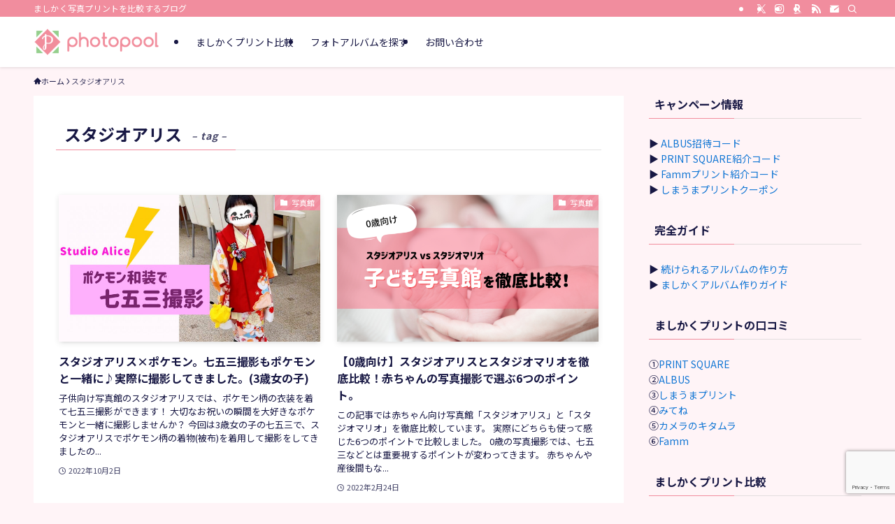

--- FILE ---
content_type: text/html; charset=UTF-8
request_url: https://photopool.net/tag/%E3%82%B9%E3%82%BF%E3%82%B8%E3%82%AA%E3%82%A2%E3%83%AA%E3%82%B9/
body_size: 19288
content:
<!DOCTYPE html>
<html lang="ja" data-loaded="false" data-scrolled="false" data-spmenu="closed">
<head>
<meta charset="utf-8">
<meta name="format-detection" content="telephone=no">
<meta http-equiv="X-UA-Compatible" content="IE=edge">
<meta name="viewport" content="width=device-width, viewport-fit=cover">
<title>スタジオアリス | フォトプール</title>
<meta name='robots' content='max-image-preview:large' />
<link rel="alternate" type="application/rss+xml" title="フォトプール &raquo; フィード" href="https://photopool.net/feed/" />
<link rel="alternate" type="application/rss+xml" title="フォトプール &raquo; コメントフィード" href="https://photopool.net/comments/feed/" />
<link rel="alternate" type="application/rss+xml" title="フォトプール &raquo; スタジオアリス タグのフィード" href="https://photopool.net/tag/%e3%82%b9%e3%82%bf%e3%82%b8%e3%82%aa%e3%82%a2%e3%83%aa%e3%82%b9/feed/" />

<!-- SEO SIMPLE PACK 3.6.2 -->
<link rel="canonical" href="https://photopool.net/tag/%e3%82%b9%e3%82%bf%e3%82%b8%e3%82%aa%e3%82%a2%e3%83%aa%e3%82%b9/">
<meta property="og:locale" content="ja_JP">
<meta property="og:type" content="website">
<meta property="og:title" content="スタジオアリス | フォトプール">
<meta property="og:url" content="https://photopool.net/tag/%e3%82%b9%e3%82%bf%e3%82%b8%e3%82%aa%e3%82%a2%e3%83%aa%e3%82%b9/">
<meta property="og:site_name" content="フォトプール">
<meta name="twitter:card" content="summary">
<!-- Google Analytics (gtag.js) -->
<script async src="https://www.googletagmanager.com/gtag/js?id=G-N58907Q0ZC"></script>
<script>
	window.dataLayer = window.dataLayer || [];
	function gtag(){dataLayer.push(arguments);}
	gtag("js", new Date());
	gtag("config", "G-N58907Q0ZC");
</script>
	<!-- / SEO SIMPLE PACK -->

<style id='wp-img-auto-sizes-contain-inline-css' type='text/css'>
img:is([sizes=auto i],[sizes^="auto," i]){contain-intrinsic-size:3000px 1500px}
/*# sourceURL=wp-img-auto-sizes-contain-inline-css */
</style>
<style id='wp-block-library-inline-css' type='text/css'>
:root{--wp-block-synced-color:#7a00df;--wp-block-synced-color--rgb:122,0,223;--wp-bound-block-color:var(--wp-block-synced-color);--wp-editor-canvas-background:#ddd;--wp-admin-theme-color:#007cba;--wp-admin-theme-color--rgb:0,124,186;--wp-admin-theme-color-darker-10:#006ba1;--wp-admin-theme-color-darker-10--rgb:0,107,160.5;--wp-admin-theme-color-darker-20:#005a87;--wp-admin-theme-color-darker-20--rgb:0,90,135;--wp-admin-border-width-focus:2px}@media (min-resolution:192dpi){:root{--wp-admin-border-width-focus:1.5px}}.wp-element-button{cursor:pointer}:root .has-very-light-gray-background-color{background-color:#eee}:root .has-very-dark-gray-background-color{background-color:#313131}:root .has-very-light-gray-color{color:#eee}:root .has-very-dark-gray-color{color:#313131}:root .has-vivid-green-cyan-to-vivid-cyan-blue-gradient-background{background:linear-gradient(135deg,#00d084,#0693e3)}:root .has-purple-crush-gradient-background{background:linear-gradient(135deg,#34e2e4,#4721fb 50%,#ab1dfe)}:root .has-hazy-dawn-gradient-background{background:linear-gradient(135deg,#faaca8,#dad0ec)}:root .has-subdued-olive-gradient-background{background:linear-gradient(135deg,#fafae1,#67a671)}:root .has-atomic-cream-gradient-background{background:linear-gradient(135deg,#fdd79a,#004a59)}:root .has-nightshade-gradient-background{background:linear-gradient(135deg,#330968,#31cdcf)}:root .has-midnight-gradient-background{background:linear-gradient(135deg,#020381,#2874fc)}:root{--wp--preset--font-size--normal:16px;--wp--preset--font-size--huge:42px}.has-regular-font-size{font-size:1em}.has-larger-font-size{font-size:2.625em}.has-normal-font-size{font-size:var(--wp--preset--font-size--normal)}.has-huge-font-size{font-size:var(--wp--preset--font-size--huge)}.has-text-align-center{text-align:center}.has-text-align-left{text-align:left}.has-text-align-right{text-align:right}.has-fit-text{white-space:nowrap!important}#end-resizable-editor-section{display:none}.aligncenter{clear:both}.items-justified-left{justify-content:flex-start}.items-justified-center{justify-content:center}.items-justified-right{justify-content:flex-end}.items-justified-space-between{justify-content:space-between}.screen-reader-text{border:0;clip-path:inset(50%);height:1px;margin:-1px;overflow:hidden;padding:0;position:absolute;width:1px;word-wrap:normal!important}.screen-reader-text:focus{background-color:#ddd;clip-path:none;color:#444;display:block;font-size:1em;height:auto;left:5px;line-height:normal;padding:15px 23px 14px;text-decoration:none;top:5px;width:auto;z-index:100000}html :where(.has-border-color){border-style:solid}html :where([style*=border-top-color]){border-top-style:solid}html :where([style*=border-right-color]){border-right-style:solid}html :where([style*=border-bottom-color]){border-bottom-style:solid}html :where([style*=border-left-color]){border-left-style:solid}html :where([style*=border-width]){border-style:solid}html :where([style*=border-top-width]){border-top-style:solid}html :where([style*=border-right-width]){border-right-style:solid}html :where([style*=border-bottom-width]){border-bottom-style:solid}html :where([style*=border-left-width]){border-left-style:solid}html :where(img[class*=wp-image-]){height:auto;max-width:100%}:where(figure){margin:0 0 1em}html :where(.is-position-sticky){--wp-admin--admin-bar--position-offset:var(--wp-admin--admin-bar--height,0px)}@media screen and (max-width:600px){html :where(.is-position-sticky){--wp-admin--admin-bar--position-offset:0px}}

/*# sourceURL=wp-block-library-inline-css */
</style><style id='wp-block-paragraph-inline-css' type='text/css'>
.is-small-text{font-size:.875em}.is-regular-text{font-size:1em}.is-large-text{font-size:2.25em}.is-larger-text{font-size:3em}.has-drop-cap:not(:focus):first-letter{float:left;font-size:8.4em;font-style:normal;font-weight:100;line-height:.68;margin:.05em .1em 0 0;text-transform:uppercase}body.rtl .has-drop-cap:not(:focus):first-letter{float:none;margin-left:.1em}p.has-drop-cap.has-background{overflow:hidden}:root :where(p.has-background){padding:1.25em 2.375em}:where(p.has-text-color:not(.has-link-color)) a{color:inherit}p.has-text-align-left[style*="writing-mode:vertical-lr"],p.has-text-align-right[style*="writing-mode:vertical-rl"]{rotate:180deg}
/*# sourceURL=https://photopool.net/wp-includes/blocks/paragraph/style.min.css */
</style>
<style id='global-styles-inline-css' type='text/css'>
:root{--wp--preset--aspect-ratio--square: 1;--wp--preset--aspect-ratio--4-3: 4/3;--wp--preset--aspect-ratio--3-4: 3/4;--wp--preset--aspect-ratio--3-2: 3/2;--wp--preset--aspect-ratio--2-3: 2/3;--wp--preset--aspect-ratio--16-9: 16/9;--wp--preset--aspect-ratio--9-16: 9/16;--wp--preset--color--black: #000;--wp--preset--color--cyan-bluish-gray: #abb8c3;--wp--preset--color--white: #fff;--wp--preset--color--pale-pink: #f78da7;--wp--preset--color--vivid-red: #cf2e2e;--wp--preset--color--luminous-vivid-orange: #ff6900;--wp--preset--color--luminous-vivid-amber: #fcb900;--wp--preset--color--light-green-cyan: #7bdcb5;--wp--preset--color--vivid-green-cyan: #00d084;--wp--preset--color--pale-cyan-blue: #8ed1fc;--wp--preset--color--vivid-cyan-blue: #0693e3;--wp--preset--color--vivid-purple: #9b51e0;--wp--preset--color--swl-main: var(--color_main);--wp--preset--color--swl-main-thin: var(--color_main_thin);--wp--preset--color--swl-gray: var(--color_gray);--wp--preset--color--swl-deep-01: var(--color_deep01);--wp--preset--color--swl-deep-02: var(--color_deep02);--wp--preset--color--swl-deep-03: var(--color_deep03);--wp--preset--color--swl-deep-04: var(--color_deep04);--wp--preset--color--swl-pale-01: var(--color_pale01);--wp--preset--color--swl-pale-02: var(--color_pale02);--wp--preset--color--swl-pale-03: var(--color_pale03);--wp--preset--color--swl-pale-04: var(--color_pale04);--wp--preset--gradient--vivid-cyan-blue-to-vivid-purple: linear-gradient(135deg,rgb(6,147,227) 0%,rgb(155,81,224) 100%);--wp--preset--gradient--light-green-cyan-to-vivid-green-cyan: linear-gradient(135deg,rgb(122,220,180) 0%,rgb(0,208,130) 100%);--wp--preset--gradient--luminous-vivid-amber-to-luminous-vivid-orange: linear-gradient(135deg,rgb(252,185,0) 0%,rgb(255,105,0) 100%);--wp--preset--gradient--luminous-vivid-orange-to-vivid-red: linear-gradient(135deg,rgb(255,105,0) 0%,rgb(207,46,46) 100%);--wp--preset--gradient--very-light-gray-to-cyan-bluish-gray: linear-gradient(135deg,rgb(238,238,238) 0%,rgb(169,184,195) 100%);--wp--preset--gradient--cool-to-warm-spectrum: linear-gradient(135deg,rgb(74,234,220) 0%,rgb(151,120,209) 20%,rgb(207,42,186) 40%,rgb(238,44,130) 60%,rgb(251,105,98) 80%,rgb(254,248,76) 100%);--wp--preset--gradient--blush-light-purple: linear-gradient(135deg,rgb(255,206,236) 0%,rgb(152,150,240) 100%);--wp--preset--gradient--blush-bordeaux: linear-gradient(135deg,rgb(254,205,165) 0%,rgb(254,45,45) 50%,rgb(107,0,62) 100%);--wp--preset--gradient--luminous-dusk: linear-gradient(135deg,rgb(255,203,112) 0%,rgb(199,81,192) 50%,rgb(65,88,208) 100%);--wp--preset--gradient--pale-ocean: linear-gradient(135deg,rgb(255,245,203) 0%,rgb(182,227,212) 50%,rgb(51,167,181) 100%);--wp--preset--gradient--electric-grass: linear-gradient(135deg,rgb(202,248,128) 0%,rgb(113,206,126) 100%);--wp--preset--gradient--midnight: linear-gradient(135deg,rgb(2,3,129) 0%,rgb(40,116,252) 100%);--wp--preset--font-size--small: 0.9em;--wp--preset--font-size--medium: 1.1em;--wp--preset--font-size--large: 1.25em;--wp--preset--font-size--x-large: 42px;--wp--preset--font-size--xs: 0.75em;--wp--preset--font-size--huge: 1.6em;--wp--preset--spacing--20: 0.44rem;--wp--preset--spacing--30: 0.67rem;--wp--preset--spacing--40: 1rem;--wp--preset--spacing--50: 1.5rem;--wp--preset--spacing--60: 2.25rem;--wp--preset--spacing--70: 3.38rem;--wp--preset--spacing--80: 5.06rem;--wp--preset--shadow--natural: 6px 6px 9px rgba(0, 0, 0, 0.2);--wp--preset--shadow--deep: 12px 12px 50px rgba(0, 0, 0, 0.4);--wp--preset--shadow--sharp: 6px 6px 0px rgba(0, 0, 0, 0.2);--wp--preset--shadow--outlined: 6px 6px 0px -3px rgb(255, 255, 255), 6px 6px rgb(0, 0, 0);--wp--preset--shadow--crisp: 6px 6px 0px rgb(0, 0, 0);}:where(.is-layout-flex){gap: 0.5em;}:where(.is-layout-grid){gap: 0.5em;}body .is-layout-flex{display: flex;}.is-layout-flex{flex-wrap: wrap;align-items: center;}.is-layout-flex > :is(*, div){margin: 0;}body .is-layout-grid{display: grid;}.is-layout-grid > :is(*, div){margin: 0;}:where(.wp-block-columns.is-layout-flex){gap: 2em;}:where(.wp-block-columns.is-layout-grid){gap: 2em;}:where(.wp-block-post-template.is-layout-flex){gap: 1.25em;}:where(.wp-block-post-template.is-layout-grid){gap: 1.25em;}.has-black-color{color: var(--wp--preset--color--black) !important;}.has-cyan-bluish-gray-color{color: var(--wp--preset--color--cyan-bluish-gray) !important;}.has-white-color{color: var(--wp--preset--color--white) !important;}.has-pale-pink-color{color: var(--wp--preset--color--pale-pink) !important;}.has-vivid-red-color{color: var(--wp--preset--color--vivid-red) !important;}.has-luminous-vivid-orange-color{color: var(--wp--preset--color--luminous-vivid-orange) !important;}.has-luminous-vivid-amber-color{color: var(--wp--preset--color--luminous-vivid-amber) !important;}.has-light-green-cyan-color{color: var(--wp--preset--color--light-green-cyan) !important;}.has-vivid-green-cyan-color{color: var(--wp--preset--color--vivid-green-cyan) !important;}.has-pale-cyan-blue-color{color: var(--wp--preset--color--pale-cyan-blue) !important;}.has-vivid-cyan-blue-color{color: var(--wp--preset--color--vivid-cyan-blue) !important;}.has-vivid-purple-color{color: var(--wp--preset--color--vivid-purple) !important;}.has-black-background-color{background-color: var(--wp--preset--color--black) !important;}.has-cyan-bluish-gray-background-color{background-color: var(--wp--preset--color--cyan-bluish-gray) !important;}.has-white-background-color{background-color: var(--wp--preset--color--white) !important;}.has-pale-pink-background-color{background-color: var(--wp--preset--color--pale-pink) !important;}.has-vivid-red-background-color{background-color: var(--wp--preset--color--vivid-red) !important;}.has-luminous-vivid-orange-background-color{background-color: var(--wp--preset--color--luminous-vivid-orange) !important;}.has-luminous-vivid-amber-background-color{background-color: var(--wp--preset--color--luminous-vivid-amber) !important;}.has-light-green-cyan-background-color{background-color: var(--wp--preset--color--light-green-cyan) !important;}.has-vivid-green-cyan-background-color{background-color: var(--wp--preset--color--vivid-green-cyan) !important;}.has-pale-cyan-blue-background-color{background-color: var(--wp--preset--color--pale-cyan-blue) !important;}.has-vivid-cyan-blue-background-color{background-color: var(--wp--preset--color--vivid-cyan-blue) !important;}.has-vivid-purple-background-color{background-color: var(--wp--preset--color--vivid-purple) !important;}.has-black-border-color{border-color: var(--wp--preset--color--black) !important;}.has-cyan-bluish-gray-border-color{border-color: var(--wp--preset--color--cyan-bluish-gray) !important;}.has-white-border-color{border-color: var(--wp--preset--color--white) !important;}.has-pale-pink-border-color{border-color: var(--wp--preset--color--pale-pink) !important;}.has-vivid-red-border-color{border-color: var(--wp--preset--color--vivid-red) !important;}.has-luminous-vivid-orange-border-color{border-color: var(--wp--preset--color--luminous-vivid-orange) !important;}.has-luminous-vivid-amber-border-color{border-color: var(--wp--preset--color--luminous-vivid-amber) !important;}.has-light-green-cyan-border-color{border-color: var(--wp--preset--color--light-green-cyan) !important;}.has-vivid-green-cyan-border-color{border-color: var(--wp--preset--color--vivid-green-cyan) !important;}.has-pale-cyan-blue-border-color{border-color: var(--wp--preset--color--pale-cyan-blue) !important;}.has-vivid-cyan-blue-border-color{border-color: var(--wp--preset--color--vivid-cyan-blue) !important;}.has-vivid-purple-border-color{border-color: var(--wp--preset--color--vivid-purple) !important;}.has-vivid-cyan-blue-to-vivid-purple-gradient-background{background: var(--wp--preset--gradient--vivid-cyan-blue-to-vivid-purple) !important;}.has-light-green-cyan-to-vivid-green-cyan-gradient-background{background: var(--wp--preset--gradient--light-green-cyan-to-vivid-green-cyan) !important;}.has-luminous-vivid-amber-to-luminous-vivid-orange-gradient-background{background: var(--wp--preset--gradient--luminous-vivid-amber-to-luminous-vivid-orange) !important;}.has-luminous-vivid-orange-to-vivid-red-gradient-background{background: var(--wp--preset--gradient--luminous-vivid-orange-to-vivid-red) !important;}.has-very-light-gray-to-cyan-bluish-gray-gradient-background{background: var(--wp--preset--gradient--very-light-gray-to-cyan-bluish-gray) !important;}.has-cool-to-warm-spectrum-gradient-background{background: var(--wp--preset--gradient--cool-to-warm-spectrum) !important;}.has-blush-light-purple-gradient-background{background: var(--wp--preset--gradient--blush-light-purple) !important;}.has-blush-bordeaux-gradient-background{background: var(--wp--preset--gradient--blush-bordeaux) !important;}.has-luminous-dusk-gradient-background{background: var(--wp--preset--gradient--luminous-dusk) !important;}.has-pale-ocean-gradient-background{background: var(--wp--preset--gradient--pale-ocean) !important;}.has-electric-grass-gradient-background{background: var(--wp--preset--gradient--electric-grass) !important;}.has-midnight-gradient-background{background: var(--wp--preset--gradient--midnight) !important;}.has-small-font-size{font-size: var(--wp--preset--font-size--small) !important;}.has-medium-font-size{font-size: var(--wp--preset--font-size--medium) !important;}.has-large-font-size{font-size: var(--wp--preset--font-size--large) !important;}.has-x-large-font-size{font-size: var(--wp--preset--font-size--x-large) !important;}
/*# sourceURL=global-styles-inline-css */
</style>

<link rel='stylesheet' id='swell-icons-css' href='https://photopool.net/wp-content/themes/swell/build/css/swell-icons.css?ver=2.16.0' type='text/css' media='all' />
<link rel='stylesheet' id='main_style-css' href='https://photopool.net/wp-content/themes/swell/build/css/main.css?ver=2.16.0' type='text/css' media='all' />
<link rel='stylesheet' id='swell_blocks-css' href='https://photopool.net/wp-content/themes/swell/build/css/blocks.css?ver=2.16.0' type='text/css' media='all' />
<style id='swell_custom-inline-css' type='text/css'>
:root{--swl-fz--content:4vw;--swl-font_family:"Noto Sans JP", sans-serif;--swl-font_weight:400;--color_main:#f18d9e;--color_text:#181844;--color_link:#1176d4;--color_htag:#f18d9e;--color_bg:#fff4f7;--color_gradient1:#d8ffff;--color_gradient2:#87e7ff;--color_main_thin:rgba(255, 176, 198, 0.05 );--color_main_dark:rgba(181, 106, 119, 1 );--color_list_check:#f18d9e;--color_list_num:#f18d9e;--color_list_good:#86dd7b;--color_list_triangle:#f4e03a;--color_list_bad:#f36060;--color_faq_q:#d55656;--color_faq_a:#6599b7;--color_icon_good:#3cd250;--color_icon_good_bg:#ecffe9;--color_icon_bad:#4b73eb;--color_icon_bad_bg:#eafaff;--color_icon_info:#f578b4;--color_icon_info_bg:#fff0fa;--color_icon_announce:#ffa537;--color_icon_announce_bg:#fff5f0;--color_icon_pen:#7a7a7a;--color_icon_pen_bg:#f7f7f7;--color_icon_book:#787364;--color_icon_book_bg:#f8f6ef;--color_icon_point:#ffa639;--color_icon_check:#86d67c;--color_icon_batsu:#f36060;--color_icon_hatena:#84878a;--color_icon_caution:#f7da38;--color_icon_memo:#84878a;--color_deep01:#e44141;--color_deep02:#3d79d5;--color_deep03:#63a84d;--color_deep04:#f09f4d;--color_pale01:#fff2f0;--color_pale02:#f3f8fd;--color_pale03:#f1f9ee;--color_pale04:#fdf9ee;--color_mark_blue:#b7e3ff;--color_mark_green:#bdf9c3;--color_mark_yellow:#fcf69f;--color_mark_orange:#f2c9cf;--border01:solid 1px var(--color_main);--border02:double 4px var(--color_main);--border03:dashed 2px var(--color_border);--border04:solid 4px var(--color_gray);--card_posts_thumb_ratio:56.25%;--list_posts_thumb_ratio:61.805%;--big_posts_thumb_ratio:56.25%;--thumb_posts_thumb_ratio:61.805%;--blogcard_thumb_ratio:56.25%;--color_header_bg:#ffffff;--color_header_text:#181844;--color_footer_bg:#f18d9e;--color_footer_text:#ffffff;--container_size:1200px;--article_size:900px;--logo_size_sp:48px;--logo_size_pc:40px;--logo_size_pcfix:32px;}.swl-cell-bg[data-icon="doubleCircle"]{--cell-icon-color:#ffc977}.swl-cell-bg[data-icon="circle"]{--cell-icon-color:#94e29c}.swl-cell-bg[data-icon="triangle"]{--cell-icon-color:#eeda2f}.swl-cell-bg[data-icon="close"]{--cell-icon-color:#ec9191}.swl-cell-bg[data-icon="hatena"]{--cell-icon-color:#93c9da}.swl-cell-bg[data-icon="check"]{--cell-icon-color:#94e29c}.swl-cell-bg[data-icon="line"]{--cell-icon-color:#9b9b9b}.cap_box[data-colset="col1"]{--capbox-color:#f59b5f;--capbox-color--bg:#fff8eb}.cap_box[data-colset="col2"]{--capbox-color:#5fb9f5;--capbox-color--bg:#edf5ff}.cap_box[data-colset="col3"]{--capbox-color:#2fcd90;--capbox-color--bg:#eafaf2}.red_{--the-btn-color:#f18d9e;--the-btn-color2:#ffbc49;--the-solid-shadow: rgba(181, 106, 119, 1 )}.blue_{--the-btn-color:#1176d4;--the-btn-color2:#35eaff;--the-solid-shadow: rgba(13, 89, 159, 1 )}.green_{--the-btn-color:#94cf8d;--the-btn-color2:#7bf7bd;--the-solid-shadow: rgba(111, 155, 106, 1 )}.is-style-btn_normal{--the-btn-radius:80px}.is-style-btn_solid{--the-btn-radius:80px}.is-style-btn_shiny{--the-btn-radius:80px}.is-style-btn_line{--the-btn-radius:80px}.post_content blockquote{padding:1.5em 2em 1.5em 3em}.post_content blockquote::before{content:"";display:block;width:5px;height:calc(100% - 3em);top:1.5em;left:1.5em;border-left:solid 1px rgba(180,180,180,.75);border-right:solid 1px rgba(180,180,180,.75);}.mark_blue{background:-webkit-linear-gradient(transparent 64%,var(--color_mark_blue) 0%);background:linear-gradient(transparent 64%,var(--color_mark_blue) 0%)}.mark_green{background:-webkit-linear-gradient(transparent 64%,var(--color_mark_green) 0%);background:linear-gradient(transparent 64%,var(--color_mark_green) 0%)}.mark_yellow{background:-webkit-linear-gradient(transparent 64%,var(--color_mark_yellow) 0%);background:linear-gradient(transparent 64%,var(--color_mark_yellow) 0%)}.mark_orange{background:-webkit-linear-gradient(transparent 64%,var(--color_mark_orange) 0%);background:linear-gradient(transparent 64%,var(--color_mark_orange) 0%)}[class*="is-style-icon_"]{color:#333;border-width:0}[class*="is-style-big_icon_"]{border-width:2px;border-style:solid}[data-col="gray"] .c-balloon__text{background:#f7f7f7;border-color:#ccc}[data-col="gray"] .c-balloon__before{border-right-color:#f7f7f7}[data-col="green"] .c-balloon__text{background:#d1f8c2;border-color:#9ddd93}[data-col="green"] .c-balloon__before{border-right-color:#d1f8c2}[data-col="blue"] .c-balloon__text{background:#e2f6ff;border-color:#93d2f0}[data-col="blue"] .c-balloon__before{border-right-color:#e2f6ff}[data-col="red"] .c-balloon__text{background:#ffebeb;border-color:#f48789}[data-col="red"] .c-balloon__before{border-right-color:#ffebeb}[data-col="yellow"] .c-balloon__text{background:#f9f7d2;border-color:#fbe593}[data-col="yellow"] .c-balloon__before{border-right-color:#f9f7d2}.-type-list2 .p-postList__body::after,.-type-big .p-postList__body::after{content: "READ MORE »";}.c-postThumb__cat{background-color:#f18d9e;color:#fff;background-image: repeating-linear-gradient(-45deg,rgba(255,255,255,.1),rgba(255,255,255,.1) 6px,transparent 6px,transparent 12px)}.post_content h2:where(:not([class^="swell-block-"]):not(.faq_q):not(.p-postList__title)){background:var(--color_htag);padding:.75em 1em;color:#fff}.post_content h2:where(:not([class^="swell-block-"]):not(.faq_q):not(.p-postList__title))::before{position:absolute;display:block;pointer-events:none;content:"";top:-4px;left:0;width:100%;height:calc(100% + 4px);box-sizing:content-box;border-top:solid 2px var(--color_htag);border-bottom:solid 2px var(--color_htag)}.post_content h3:where(:not([class^="swell-block-"]):not(.faq_q):not(.p-postList__title)){padding:0 .5em .5em}.post_content h3:where(:not([class^="swell-block-"]):not(.faq_q):not(.p-postList__title))::before{content:"";width:100%;height:2px;background: repeating-linear-gradient(90deg, var(--color_htag) 0%, var(--color_htag) 29.3%, rgba(150,150,150,.2) 29.3%, rgba(150,150,150,.2) 100%)}.post_content h4:where(:not([class^="swell-block-"]):not(.faq_q):not(.p-postList__title)){padding:0 0 0 16px;border-left:solid 2px var(--color_htag)}.l-header{box-shadow: 0 1px 4px rgba(0,0,0,.12)}.l-header__bar{color:#fff;background:var(--color_main)}.l-header__menuBtn{order:1}.l-header__customBtn{order:3}.c-gnav a::after{background:var(--color_main);width:100%;height:2px;transform:scaleX(0)}.p-spHeadMenu .menu-item.-current{border-bottom-color:var(--color_main)}.c-gnav > li:hover > a::after,.c-gnav > .-current > a::after{transform: scaleX(1)}.c-gnav .sub-menu{color:#333;background:#fff}.l-fixHeader::before{opacity:1}#pagetop{border-radius:50%}.c-widget__title.-spmenu{padding:.5em .75em;border-radius:var(--swl-radius--2, 0px);background:var(--color_main);color:#fff;}.c-widget__title.-footer{padding:.5em}.c-widget__title.-footer::before{content:"";bottom:0;left:0;width:40%;z-index:1;background:var(--color_main)}.c-widget__title.-footer::after{content:"";bottom:0;left:0;width:100%;background:var(--color_border)}.c-secTitle{border-left:solid 2px var(--color_main);padding:0em .75em}.p-spMenu{color:#181844}.p-spMenu__inner::before{background:#fff7f9;opacity:1}.p-spMenu__overlay{background:#000;opacity:0.6}[class*="page-numbers"]{color:#fff;background-color:#dedede}a{text-decoration: none}.l-topTitleArea.c-filterLayer::before{background-color:#000;opacity:0.2;content:""}@media screen and (min-width: 960px){:root{}}@media screen and (max-width: 959px){:root{}.l-header__logo{order:2;text-align:center}}@media screen and (min-width: 600px){:root{--swl-fz--content:16px;}}@media screen and (max-width: 599px){:root{}}@media (min-width: 1108px) {.alignwide{left:-100px;width:calc(100% + 200px);}}@media (max-width: 1108px) {.-sidebar-off .swell-block-fullWide__inner.l-container .alignwide{left:0px;width:100%;}}.l-fixHeader .l-fixHeader__gnav{order:0}[data-scrolled=true] .l-fixHeader[data-ready]{opacity:1;-webkit-transform:translateY(0)!important;transform:translateY(0)!important;visibility:visible}.-body-solid .l-fixHeader{box-shadow:0 2px 4px var(--swl-color_shadow)}.l-fixHeader__inner{align-items:stretch;color:var(--color_header_text);display:flex;padding-bottom:0;padding-top:0;position:relative;z-index:1}.l-fixHeader__logo{align-items:center;display:flex;line-height:1;margin-right:24px;order:0;padding:16px 0}.is-style-btn_normal a,.is-style-btn_shiny a{box-shadow:var(--swl-btn_shadow)}.c-shareBtns__btn,.is-style-balloon>.c-tabList .c-tabList__button,.p-snsCta,[class*=page-numbers]{box-shadow:var(--swl-box_shadow)}.p-articleThumb__img,.p-articleThumb__youtube{box-shadow:var(--swl-img_shadow)}.p-pickupBanners__item .c-bannerLink,.p-postList__thumb{box-shadow:0 2px 8px rgba(0,0,0,.1),0 4px 4px -4px rgba(0,0,0,.1)}.p-postList.-w-ranking li:before{background-image:repeating-linear-gradient(-45deg,hsla(0,0%,100%,.1),hsla(0,0%,100%,.1) 6px,transparent 0,transparent 12px);box-shadow:1px 1px 4px rgba(0,0,0,.2)}.l-header__bar{position:relative;width:100%}.l-header__bar .c-catchphrase{color:inherit;font-size:12px;letter-spacing:var(--swl-letter_spacing,.2px);line-height:14px;margin-right:auto;overflow:hidden;padding:4px 0;white-space:nowrap;width:50%}.l-header__bar .c-iconList .c-iconList__link{margin:0;padding:4px 6px}.l-header__barInner{align-items:center;display:flex;justify-content:flex-end}@media (min-width:960px){.-series .l-header__inner{align-items:stretch;display:flex}.-series .l-header__logo{align-items:center;display:flex;flex-wrap:wrap;margin-right:24px;padding:16px 0}.-series .l-header__logo .c-catchphrase{font-size:13px;padding:4px 0}.-series .c-headLogo{margin-right:16px}.-series-right .l-header__inner{justify-content:space-between}.-series-right .c-gnavWrap{margin-left:auto}.-series-right .w-header{margin-left:12px}.-series-left .w-header{margin-left:auto}}@media (min-width:960px) and (min-width:600px){.-series .c-headLogo{max-width:400px}}.c-gnav .sub-menu a:before,.c-listMenu a:before{-webkit-font-smoothing:antialiased;-moz-osx-font-smoothing:grayscale;font-family:icomoon!important;font-style:normal;font-variant:normal;font-weight:400;line-height:1;text-transform:none}.c-submenuToggleBtn{display:none}.c-listMenu a{padding:.75em 1em .75em 1.5em;transition:padding .25s}.c-listMenu a:hover{padding-left:1.75em;padding-right:.75em}.c-gnav .sub-menu a:before,.c-listMenu a:before{color:inherit;content:"\e921";display:inline-block;left:2px;position:absolute;top:50%;-webkit-transform:translateY(-50%);transform:translateY(-50%);vertical-align:middle}.widget_categories>ul>.cat-item>a,.wp-block-categories-list>li>a{padding-left:1.75em}.c-listMenu .children,.c-listMenu .sub-menu{margin:0}.c-listMenu .children a,.c-listMenu .sub-menu a{font-size:.9em;padding-left:2.5em}.c-listMenu .children a:before,.c-listMenu .sub-menu a:before{left:1em}.c-listMenu .children a:hover,.c-listMenu .sub-menu a:hover{padding-left:2.75em}.c-listMenu .children ul a,.c-listMenu .sub-menu ul a{padding-left:3.25em}.c-listMenu .children ul a:before,.c-listMenu .sub-menu ul a:before{left:1.75em}.c-listMenu .children ul a:hover,.c-listMenu .sub-menu ul a:hover{padding-left:3.5em}.c-gnav li:hover>.sub-menu{opacity:1;visibility:visible}.c-gnav .sub-menu:before{background:inherit;content:"";height:100%;left:0;position:absolute;top:0;width:100%;z-index:0}.c-gnav .sub-menu .sub-menu{left:100%;top:0;z-index:-1}.c-gnav .sub-menu a{padding-left:2em}.c-gnav .sub-menu a:before{left:.5em}.c-gnav .sub-menu a:hover .ttl{left:4px}:root{--color_content_bg:#fff;}.c-widget__title.-side{padding:0 .5em .5em}.c-widget__title.-side::before{content:"";bottom:0;left:0;width:40%;z-index:1;background:var(--color_main)}.c-widget__title.-side::after{content:"";bottom:0;left:0;width:100%;background:var(--color_border)}@media screen and (min-width: 960px){:root{}}@media screen and (max-width: 959px){:root{}}@media screen and (min-width: 600px){:root{}}@media screen and (max-width: 599px){:root{}}.l-content{padding-top:4vw}.p-breadcrumb+.l-content{padding-top:0}.-frame-on .l-mainContent{background:#fff;border-radius:var(--swl-radius--4,0);padding:3vw}.-frame-on-sidebar #sidebar .c-widget{background:#fff;border-radius:var(--swl-radius--4,0);padding:16px}.-frame-on-sidebar #sidebar .widget_swell_prof_widget{padding:0!important}.-frame-on-sidebar #sidebar .p-profileBox{background:#fff;border:none;color:#333}.-frame-on-sidebar #sidebar .calendar_wrap{border:none;padding:0}.-frame-border .l-mainContent,.-frame-border.-frame-on-sidebar #sidebar .c-widget{box-shadow:0 0 1px var(--swl-color_shadow)}.swell-block-fullWide__inner .alignwide{left:0;width:100%}.swell-block-fullWide__inner .alignfull{left:calc(0px - var(--swl-fw_inner_pad, 0))!important;margin-left:0!important;margin-right:0!important;width:calc(100% + var(--swl-fw_inner_pad, 0)*2)!important}@media not all and (min-width:960px){.alignwide,.l-content .alignfull{left:-3vw;width:calc(100% + 6vw)}.l-content{padding-left:2vw;padding-right:2vw}.-frame-on{--swl-pad_container:2vw;--swl-h2-margin--x:-3vw}.-frame-off-sidebar .l-sidebar{padding-left:1vw;padding-right:1vw}.swell-block-fullWide__inner.l-article{--swl-fw_inner_pad:calc(var(--swl-pad_container, 2vw) + 3vw)}.swell-block-fullWide__inner.l-container{--swl-fw_inner_pad:var(--swl-pad_container,2vw)}.swell-block-fullWide__inner.l-article .alignwide{left:-1.5vw;width:calc(100% + 3vw)}}@media (min-width:960px){.alignwide,.l-content .alignfull{left:-48px;width:calc(100% + 96px)}.l-content .c-widget .alignfull{left:-32px;width:calc(100% + 64px)}.-frame-on .l-mainContent{padding:32px}.swell-block-fullWide__inner.l-article{--swl-fw_inner_pad:calc(var(--swl-pad_post_content) + 32px)}.swell-block-fullWide__inner.l-container{--swl-fw_inner_pad:16px}.swell-block-fullWide__inner.l-article .alignwide{left:-16px;width:calc(100% + 32px)}}@media (min-width:600px){.l-content{padding-top:2em}}.-index-off .p-toc,.swell-toc-placeholder:empty{display:none}.p-toc.-modal{height:100%;margin:0;overflow-y:auto;padding:0}#main_content .p-toc{border-radius:var(--swl-radius--2,0);margin:4em auto;max-width:800px}#sidebar .p-toc{margin-top:-.5em}.p-toc .__pn:before{content:none!important;counter-increment:none}.p-toc .__prev{margin:0 0 1em}.p-toc .__next{margin:1em 0 0}.p-toc.is-omitted:not([data-omit=ct]) [data-level="2"] .p-toc__childList{height:0;margin-bottom:-.5em;visibility:hidden}.p-toc.is-omitted:not([data-omit=nest]){position:relative}.p-toc.is-omitted:not([data-omit=nest]):before{background:linear-gradient(hsla(0,0%,100%,0),var(--color_bg));bottom:5em;content:"";height:4em;left:0;opacity:.75;pointer-events:none;position:absolute;width:100%;z-index:1}.p-toc.is-omitted:not([data-omit=nest]):after{background:var(--color_bg);bottom:0;content:"";height:5em;left:0;opacity:.75;position:absolute;width:100%;z-index:1}.p-toc.is-omitted:not([data-omit=nest]) .__next,.p-toc.is-omitted:not([data-omit=nest]) [data-omit="1"]{display:none}.p-toc .p-toc__expandBtn{background-color:#f7f7f7;border:rgba(0,0,0,.2);border-radius:5em;box-shadow:0 0 0 1px #bbb;color:#333;display:block;font-size:14px;line-height:1.5;margin:.75em auto 0;min-width:6em;padding:.5em 1em;position:relative;transition:box-shadow .25s;z-index:2}.p-toc[data-omit=nest] .p-toc__expandBtn{display:inline-block;font-size:13px;margin:0 0 0 1.25em;padding:.5em .75em}.p-toc:not([data-omit=nest]) .p-toc__expandBtn:after,.p-toc:not([data-omit=nest]) .p-toc__expandBtn:before{border-top-color:inherit;border-top-style:dotted;border-top-width:3px;content:"";display:block;height:1px;position:absolute;top:calc(50% - 1px);transition:border-color .25s;width:100%;width:22px}.p-toc:not([data-omit=nest]) .p-toc__expandBtn:before{right:calc(100% + 1em)}.p-toc:not([data-omit=nest]) .p-toc__expandBtn:after{left:calc(100% + 1em)}.p-toc.is-expanded .p-toc__expandBtn{border-color:transparent}.p-toc__ttl{display:block;font-size:1.2em;line-height:1;position:relative;text-align:center}.p-toc__ttl:before{content:"\e918";display:inline-block;font-family:icomoon;margin-right:.5em;padding-bottom:2px;vertical-align:middle}#index_modal .p-toc__ttl{margin-bottom:.5em}.p-toc__list li{line-height:1.6}.p-toc__list>li+li{margin-top:.5em}.p-toc__list .p-toc__childList{padding-left:.5em}.p-toc__list [data-level="3"]{font-size:.9em}.p-toc__list .mininote{display:none}.post_content .p-toc__list{padding-left:0}#sidebar .p-toc__list{margin-bottom:0}#sidebar .p-toc__list .p-toc__childList{padding-left:0}.p-toc__link{color:inherit;font-size:inherit;text-decoration:none}.p-toc__link:hover{opacity:.8}.p-toc.-double{background:var(--color_gray);background:linear-gradient(-45deg,transparent 25%,var(--color_gray) 25%,var(--color_gray) 50%,transparent 50%,transparent 75%,var(--color_gray) 75%,var(--color_gray));background-clip:padding-box;background-size:4px 4px;border-bottom:4px double var(--color_border);border-top:4px double var(--color_border);padding:1.5em 1em 1em}.p-toc.-double .p-toc__ttl{margin-bottom:.75em}@media (min-width:960px){#main_content .p-toc{width:92%}}@media (hover:hover){.p-toc .p-toc__expandBtn:hover{border-color:transparent;box-shadow:0 0 0 2px currentcolor}}@media (min-width:600px){.p-toc.-double{padding:2em}}
/*# sourceURL=swell_custom-inline-css */
</style>
<link rel='stylesheet' id='swell-parts/footer-css' href='https://photopool.net/wp-content/themes/swell/build/css/modules/parts/footer.css?ver=2.16.0' type='text/css' media='all' />
<link rel='stylesheet' id='swell-page/term-css' href='https://photopool.net/wp-content/themes/swell/build/css/modules/page/term.css?ver=2.16.0' type='text/css' media='all' />
<style id='classic-theme-styles-inline-css' type='text/css'>
/*! This file is auto-generated */
.wp-block-button__link{color:#fff;background-color:#32373c;border-radius:9999px;box-shadow:none;text-decoration:none;padding:calc(.667em + 2px) calc(1.333em + 2px);font-size:1.125em}.wp-block-file__button{background:#32373c;color:#fff;text-decoration:none}
/*# sourceURL=/wp-includes/css/classic-themes.min.css */
</style>
<link rel='stylesheet' id='contact-form-7-css' href='https://photopool.net/wp-content/plugins/contact-form-7/includes/css/styles.css?ver=6.1.4' type='text/css' media='all' />
<link rel='stylesheet' id='child_style-css' href='https://photopool.net/wp-content/themes/swell_child/style.css?ver=20250903122251' type='text/css' media='all' />
<link rel='stylesheet' id='ponhiro-blocks-front-css' href='https://photopool.net/wp-content/plugins/useful-blocks/dist/css/front.css?ver=1.7.4' type='text/css' media='all' />
<style id='ponhiro-blocks-front-inline-css' type='text/css'>
:root{--pb_colset_yellow:#fdc44f;--pb_colset_yellow_thin:#fef9ed;--pb_colset_yellow_dark:#b4923a;--pb_colset_pink:#fd9392;--pb_colset_pink_thin:#ffefef;--pb_colset_pink_dark:#d07373;--pb_colset_green:#91c13e;--pb_colset_green_thin:#f2f8e8;--pb_colset_green_dark:#61841f;--pb_colset_blue:#6fc7e1;--pb_colset_blue_thin:#f0f9fc;--pb_colset_blue_dark:#419eb9;--pb_colset_cvbox_01_bg:#f5f5f5;--pb_colset_cvbox_01_list:#3190b7;--pb_colset_cvbox_01_btn:#91c13e;--pb_colset_cvbox_01_shadow:#628328;--pb_colset_cvbox_01_note:#fdc44f;--pb_colset_compare_01_l:#6fc7e1;--pb_colset_compare_01_l_bg:#f0f9fc;--pb_colset_compare_01_r:#ffa883;--pb_colset_compare_01_r_bg:#fff6f2;--pb_colset_iconbox_01:#6e828a;--pb_colset_iconbox_01_bg:#fff;--pb_colset_iconbox_01_icon:#ee8f81;--pb_colset_bargraph_01:#9dd9dd;--pb_colset_bargraph_01_bg:#fafafa;--pb_colset_bar_01:#f8db92;--pb_colset_bar_02:#fda9a8;--pb_colset_bar_03:#bdda8b;--pb_colset_bar_04:#a1c6f1;--pb_colset_rating_01_bg:#fafafa;--pb_colset_rating_01_text:#71828a;--pb_colset_rating_01_label:#71828a;--pb_colset_rating_01_point:#ee8f81;}.pb-iconbox__figure[data-iconset="01"]{background-image: url(https://photopool.net/wp-content/plugins/useful-blocks/assets/img/a_person.png)}.pb-iconbox__figure[data-iconset="02"]{background-image: url(https://photopool.net/wp-content/plugins/useful-blocks/assets/img/a_person.png)}.pb-iconbox__figure[data-iconset="03"]{background-image: url(https://photopool.net/wp-content/plugins/useful-blocks/assets/img/a_person.png)}.pb-iconbox__figure[data-iconset="04"]{background-image: url(https://photopool.net/wp-content/plugins/useful-blocks/assets/img/a_person.png)}
/*# sourceURL=ponhiro-blocks-front-inline-css */
</style>
<link rel='stylesheet' id='jin-to-swell-style-css' href='https://photopool.net/wp-content/plugins/jin-to-swell/assets/css/jin.css?ver=1.1.2' type='text/css' media='all' />
<!--n2css--><!--n2js-->
<link href="https://fonts.googleapis.com/css?family=Noto+Sans+JP:400,700&#038;display=swap" rel="stylesheet">
<noscript><link href="https://photopool.net/wp-content/themes/swell/build/css/noscript.css" rel="stylesheet"></noscript>
<link rel="https://api.w.org/" href="https://photopool.net/wp-json/" /><link rel="alternate" title="JSON" type="application/json" href="https://photopool.net/wp-json/wp/v2/tags/12" /><link rel="icon" href="https://photopool.net/wp-content/uploads/2021/07/cropped-icon_512-512-2-32x32.png" sizes="32x32" />
<link rel="icon" href="https://photopool.net/wp-content/uploads/2021/07/cropped-icon_512-512-2-192x192.png" sizes="192x192" />
<link rel="apple-touch-icon" href="https://photopool.net/wp-content/uploads/2021/07/cropped-icon_512-512-2-180x180.png" />
<meta name="msapplication-TileImage" content="https://photopool.net/wp-content/uploads/2021/07/cropped-icon_512-512-2-270x270.png" />
<style>@font-face {font-family: "jin-icons";src: url("https://photopool.net/wp-content/themes/jin/font/jin-icons/fonts/jin-icons.ttf?c16tcv") format("truetype"),url("https://photopool.net/wp-content/themes/jin/font/jin-icons/fonts/jin-icons.woff?c16tcv") format("woff"),url("https://photopool.net/wp-content/themes/jin/font/jin-icons/fonts/jin-icons.svg?c16tcv#jin-icons") format("svg");font-weight: normal;font-style: normal;}</style>
<style id="jin-custom-style"> .marker{ background: -webkit-linear-gradient( transparent 60%, #ffcedb 0% ) ; background: linear-gradient( transparent 60%, #ffcedb 0% ) ; } .marker2{ background: -webkit-linear-gradient( transparent 60%, #a9eaf2 0% ) ; background: linear-gradient( transparent 60%, #a9eaf2 0% ) ; } .simple-box1{ border-color:#ef9b9b!important; } .simple-box2{ border-color:#f2bf7d!important; } .simple-box3{ border-color:#b5e28a!important; } .simple-box4{ border-color:#7badd8!important; } .simple-box4:before{ background-color: #7badd8; } .simple-box5{ border-color:#e896c7!important; } .simple-box5:before{ background-color: #e896c7; } .simple-box6{ background-color:#fffdef!important; } .simple-box7{ border-color:#def1f9!important; } .simple-box7:before{ background-color:#def1f9!important; } .simple-box8{ border-color:#96ddc1!important; } .simple-box8:before{ background-color:#96ddc1!important; } .simple-box9:before{ background-color:#e1c0e8!important; } .kaisetsu-box1:before, .kaisetsu-box1-title{ background-color:#ffb49e!important; } .kaisetsu-box2{ border-color:#89c2f4!important; } .kaisetsu-box2-title{ background-color:#89c2f4!important; } .kaisetsu-box4{ border-color:#ea91a9!important; } .kaisetsu-box4-title{ background-color:#ea91a9!important; } .kaisetsu-box5:before{ background-color:#57b3ba!important; } .kaisetsu-box5-title{ background-color:#57b3ba!important; } .concept-box1{ border-color:#85db8f!important; } .concept-box1:after{ background-color:#85db8f!important; } .concept-box1:before{ content:"ポイント"!important; color:#85db8f!important; } .concept-box2{ border-color:#f7cf6a!important; } .concept-box2:after{ background-color:#f7cf6a!important; } .concept-box2:before{ content:"注意点"!important; color:#f7cf6a!important; } .concept-box3{ border-color:#86cee8!important; } .concept-box3:after{ background-color:#86cee8!important; } .concept-box3:before{ content:"良い例"!important; color:#86cee8!important; } .concept-box4{ border-color:#ed8989!important; } .concept-box4:after{ background-color:#ed8989!important; } .concept-box4:before{ content:"悪い例"!important; color:#ed8989!important; } .concept-box5{ border-color:#9e9e9e!important; } .concept-box5:after{ background-color:#9e9e9e!important; } .concept-box5:before{ content:"参考"!important; color:#9e9e9e!important; } .concept-box6{ border-color:#8eaced!important; } .concept-box6:after{ background-color:#8eaced!important; } .concept-box6:before{ content:"メモ"!important; color:#8eaced!important; } .innerlink-box1, .blog-card{ border-color:#73bc9b!important; } .innerlink-box1-title{ background-color:#73bc9b!important; border-color:#73bc9b!important; } .innerlink-box1:before, .blog-card-hl-box{ background-color:#73bc9b!important; } .color-button01 a, .color-button01 a:hover, .color-button01:before{ background-color: #008db7!important; } .top-image-btn-color a, .top-image-btn-color a:hover, .top-image-btn-color:before{ background-color: #ffcd44!important; } .color-button02 a, .color-button02 a:hover, .color-button02:before{ background-color: #d9333f!important; } .color-button01-big a, .color-button01-big a:hover, .color-button01-big:before{ background-color: #3296d1!important; } .color-button01-big a, .color-button01-big:before{ border-radius: 5px!important; } .color-button01-big a{ padding-top: 20px!important; padding-bottom: 20px!important; } .color-button02-big a, .color-button02-big a:hover, .color-button02-big:before{ background-color: #83d159!important; } .color-button02-big a, .color-button02-big:before{ border-radius: 5px!important; } .color-button02-big a{ padding-top: 20px!important; padding-bottom: 20px!important; } .top-image-btn-color:before, .color-button01:before, .color-button02:before, .color-button01-big:before, .color-button02-big:before{ bottom: -1px; left: -1px; width: 100%; height: 100%; border-radius: 6px; box-shadow: 0px 1px 5px 0px rgba(0, 0, 0, 0.25); -webkit-transition: all .4s; transition: all .4s; } .top-image-btn-color a:hover, .color-button01 a:hover, .color-button02 a:hover, .color-button01-big a:hover, .color-button02-big a:hover{ -webkit-transform: translateY(2px); transform: translateY(2px); -webkit-filter: brightness(0.95); filter: brightness(0.95); } .top-image-btn-color:hover:before, .color-button01:hover:before, .color-button02:hover:before, .color-button01-big:hover:before, .color-button02-big:hover:before{ -webkit-transform: translateY(2px); transform: translateY(2px); box-shadow: none!important; } .jin-lp-h2 h2, .jin-lp-h2 h2{ background-color: transparent!important; border-color: transparent!important; color: #3b4675!important; } .jincolumn-h3style2{ border-color:#3b4675!important; } .jinlph2-style1 h2:first-letter{ color:#3b4675!important; } .jinlph2-style2 h2, .jinlph2-style3 h2{ border-color:#3b4675!important; } .jin-photo-title .jin-fusen1-down, .jin-photo-title .jin-fusen1-even, .jin-photo-title .jin-fusen1-up{ border-left-color:#3b4675; } .jin-photo-title .jin-fusen2, .jin-photo-title .jin-fusen3{ background-color:#3b4675; } .jin-photo-title .jin-fusen2:before, .jin-photo-title .jin-fusen3:before { border-top-color: #3b4675; } </style>
		<style type="text/css" id="wp-custom-css">
			
.appreach {
  text-align: left;
  padding: 10px;
  border: 1px solid #7C7C7C;
  overflow: hidden;
}
.appreach:after {
  content: "";
  display: block;
  clear: both;
}
.appreach p {
  margin: 0;
}
.appreach a:after {
  display: none;
}
.appreach__icon {
  float: left;
  border-radius: 10%;
  overflow: hidden;
  margin: 0 3% 0 0 !important;
  width: 25% !important;
  height: auto !important;
  max-width: 120px !important;
}
.appreach__detail {
  display: inline-block;
  font-size: 20px;
  line-height: 1.5;
  width: 72%;
  max-width: 72%;
}
.appreach__detail:after {
  content: "";
  display: block;
  clear: both;
}
.appreach__name {
  font-size: 16px;
  line-height: 1.5em !important;
  max-height: 3em;
  overflow: hidden;
}
.appreach__info {
  font-size: 12px !important;
}
.appreach__developper, .appreach__price {
  margin-right: 0.5em;
}
.appreach__posted a {
  margin-left: 0.5em;
}
.appreach__links {
  float: left;
  height: 40px;
  margin-top: 8px;
  white-space: nowrap;
}
.appreach__aslink img {
  margin-right: 10px;
  height: 40px;
  width: 135px;
}
.appreach__gplink img {
  height: 40px;
  width: 134.5px;
}
.appreach__star {
  position: relative;
  font-size: 14px !important;
  height: 1.5em;
  width: 5em;
}
.appreach__star__base {
  position: absolute;
  color: #737373;
}
.appreach__star__evaluate {
  position: absolute;
  color: #ffc107;
  overflow: hidden;
  white-space: nowrap;
}

		</style>
		
<link rel="stylesheet" href="https://photopool.net/wp-content/themes/swell/build/css/print.css" media="print" >
<script async src="https://pagead2.googlesyndication.com/pagead/js/adsbygoogle.js?client=ca-pub-5499193414219364"
     crossorigin="anonymous"></script>
</head>
<body>
<div id="body_wrap" class="archive tag tag-12 wp-theme-swell wp-child-theme-swell_child -body-solid -index-off -sidebar-on -frame-on -frame-off-sidebar id_12" >
<div id="sp_menu" class="p-spMenu -left">
	<div class="p-spMenu__inner">
		<div class="p-spMenu__closeBtn">
			<button class="c-iconBtn -menuBtn c-plainBtn" data-onclick="toggleMenu" aria-label="メニューを閉じる">
				<i class="c-iconBtn__icon icon-close-thin"></i>
			</button>
		</div>
		<div class="p-spMenu__body">
			<div class="c-widget__title -spmenu">
				MENU			</div>
			<div class="p-spMenu__nav">
				<ul class="c-spnav c-listMenu"><li class="menu-item menu-item-type-taxonomy menu-item-object-category menu-item-9234"><a href="https://photopool.net/category/review-squareprint/">ましかく写真の口コミ</a></li>
<li class="menu-item menu-item-type-taxonomy menu-item-object-category menu-item-9233"><a href="https://photopool.net/category/compare-print-service/">ましかくプリント比較</a></li>
<li class="menu-item menu-item-type-taxonomy menu-item-object-category menu-item-has-children menu-item-9224"><a href="https://photopool.net/category/squarealbum/">ましかくアルバム</a>
<ul class="sub-menu">
	<li class="menu-item menu-item-type-taxonomy menu-item-object-category menu-item-9225"><a href="https://photopool.net/category/squarealbum/compare-photoalbum/">フォトアルバムを探す</a></li>
</ul>
</li>
<li class="menu-item menu-item-type-taxonomy menu-item-object-category menu-item-has-children menu-item-9226"><a href="https://photopool.net/category/squarephoto/">ましかくプリント</a>
<ul class="sub-menu">
	<li class="menu-item menu-item-type-taxonomy menu-item-object-category menu-item-9227"><a href="https://photopool.net/category/squarephoto/albus/">ALBUS</a></li>
	<li class="menu-item menu-item-type-taxonomy menu-item-object-category menu-item-9228"><a href="https://photopool.net/category/squarephoto/famm/">Famm</a></li>
	<li class="menu-item menu-item-type-taxonomy menu-item-object-category menu-item-9229"><a href="https://photopool.net/category/squarephoto/printsquare/">PRINT SQUARE</a></li>
	<li class="menu-item menu-item-type-taxonomy menu-item-object-category menu-item-9230"><a href="https://photopool.net/category/squarephoto/simaumaprint/">しまうまプリント</a></li>
	<li class="menu-item menu-item-type-taxonomy menu-item-object-category menu-item-9231"><a href="https://photopool.net/category/squarephoto/mitene/">みてね</a></li>
	<li class="menu-item menu-item-type-taxonomy menu-item-object-category menu-item-9232"><a href="https://photopool.net/category/squarephoto/kitamura/">カメラのキタムラ</a></li>
</ul>
</li>
<li class="menu-item menu-item-type-taxonomy menu-item-object-category menu-item-9237"><a href="https://photopool.net/category/photography-2/photography-home/">おうち撮影</a></li>
<li class="menu-item menu-item-type-taxonomy menu-item-object-category menu-item-9239"><a href="https://photopool.net/category/photography-2/photostudio/">写真館</a></li>
</ul>			</div>
					</div>
	</div>
	<div class="p-spMenu__overlay c-overlay" data-onclick="toggleMenu"></div>
</div>
<header id="header" class="l-header -series -series-left" data-spfix="1">
	<div class="l-header__bar pc_">
	<div class="l-header__barInner l-container">
		<div class="c-catchphrase">ましかく写真プリントを比較するブログ</div><ul class="c-iconList">
						<li class="c-iconList__item -twitter-x">
						<a href="https://x.com/photopool_2021" target="_blank" rel="noopener" class="c-iconList__link u-fz-14 hov-flash" aria-label="twitter-x">
							<i class="c-iconList__icon icon-twitter-x" role="presentation"></i>
						</a>
					</li>
									<li class="c-iconList__item -instagram">
						<a href="https://www.instagram.com/photopool_2021/" target="_blank" rel="noopener" class="c-iconList__link u-fz-14 hov-flash" aria-label="instagram">
							<i class="c-iconList__icon icon-instagram" role="presentation"></i>
						</a>
					</li>
									<li class="c-iconList__item -room">
						<a href="https://room.rakuten.co.jp/room_marielle295/items" target="_blank" rel="noopener" class="c-iconList__link u-fz-14 hov-flash" aria-label="room">
							<i class="c-iconList__icon icon-room" role="presentation"></i>
						</a>
					</li>
									<li class="c-iconList__item -rss">
						<a href="https://photopool.net/feed/" target="_blank" rel="noopener" class="c-iconList__link u-fz-14 hov-flash" aria-label="rss">
							<i class="c-iconList__icon icon-rss" role="presentation"></i>
						</a>
					</li>
									<li class="c-iconList__item -contact">
						<a href="https://photopool.net/contact/" target="_blank" rel="noopener" class="c-iconList__link u-fz-14 hov-flash" aria-label="contact">
							<i class="c-iconList__icon icon-contact" role="presentation"></i>
						</a>
					</li>
									<li class="c-iconList__item -search">
						<button class="c-iconList__link c-plainBtn u-fz-14 hov-flash" data-onclick="toggleSearch" aria-label="検索">
							<i class="c-iconList__icon icon-search" role="presentation"></i>
						</button>
					</li>
				</ul>
	</div>
</div>
	<div class="l-header__inner l-container">
		<div class="l-header__logo">
			<div class="c-headLogo -img"><a href="https://photopool.net/" title="フォトプール" class="c-headLogo__link" rel="home"><img width="3000" height="665"  src="https://photopool.net/wp-content/uploads/2021/07/logo-yoko.png" alt="フォトプール" class="c-headLogo__img" srcset="https://photopool.net/wp-content/uploads/2021/07/logo-yoko.png 3000w, https://photopool.net/wp-content/uploads/2021/07/logo-yoko-300x67.png 300w, https://photopool.net/wp-content/uploads/2021/07/logo-yoko-1024x227.png 1024w, https://photopool.net/wp-content/uploads/2021/07/logo-yoko-768x170.png 768w, https://photopool.net/wp-content/uploads/2021/07/logo-yoko-1536x340.png 1536w, https://photopool.net/wp-content/uploads/2021/07/logo-yoko-2048x454.png 2048w" sizes="(max-width: 959px) 50vw, 800px" decoding="async" loading="eager" ></a></div>					</div>
		<nav id="gnav" class="l-header__gnav c-gnavWrap">
					<ul class="c-gnav">
			<li class="menu-item menu-item-type-taxonomy menu-item-object-category menu-item-9886"><a href="https://photopool.net/category/compare-print-service/"><span class="ttl">ましかくプリント比較</span></a></li>
<li class="menu-item menu-item-type-taxonomy menu-item-object-category menu-item-9885"><a href="https://photopool.net/category/squarealbum/compare-photoalbum/"><span class="ttl">フォトアルバムを探す</span></a></li>
<li class="menu-item menu-item-type-post_type menu-item-object-page menu-item-8630"><a href="https://photopool.net/contact/"><span class="ttl">お問い合わせ</span></a></li>
					</ul>
			</nav>
		<div class="l-header__customBtn sp_">
			<button class="c-iconBtn c-plainBtn" data-onclick="toggleSearch" aria-label="検索ボタン">
			<i class="c-iconBtn__icon icon-search"></i>
					</button>
	</div>
<div class="l-header__menuBtn sp_">
	<button class="c-iconBtn -menuBtn c-plainBtn" data-onclick="toggleMenu" aria-label="メニューボタン">
		<i class="c-iconBtn__icon icon-menu-thin"></i>
			</button>
</div>
	</div>
	</header>
<div id="fix_header" class="l-fixHeader -series -series-left">
	<div class="l-fixHeader__inner l-container">
		<div class="l-fixHeader__logo">
			<div class="c-headLogo -img"><a href="https://photopool.net/" title="フォトプール" class="c-headLogo__link" rel="home"><img width="3000" height="665"  src="https://photopool.net/wp-content/uploads/2021/07/logo-yoko.png" alt="フォトプール" class="c-headLogo__img" srcset="https://photopool.net/wp-content/uploads/2021/07/logo-yoko.png 3000w, https://photopool.net/wp-content/uploads/2021/07/logo-yoko-300x67.png 300w, https://photopool.net/wp-content/uploads/2021/07/logo-yoko-1024x227.png 1024w, https://photopool.net/wp-content/uploads/2021/07/logo-yoko-768x170.png 768w, https://photopool.net/wp-content/uploads/2021/07/logo-yoko-1536x340.png 1536w, https://photopool.net/wp-content/uploads/2021/07/logo-yoko-2048x454.png 2048w" sizes="(max-width: 959px) 50vw, 800px" decoding="async" loading="eager" ></a></div>		</div>
		<div class="l-fixHeader__gnav c-gnavWrap">
					<ul class="c-gnav">
			<li class="menu-item menu-item-type-taxonomy menu-item-object-category menu-item-9886"><a href="https://photopool.net/category/compare-print-service/"><span class="ttl">ましかくプリント比較</span></a></li>
<li class="menu-item menu-item-type-taxonomy menu-item-object-category menu-item-9885"><a href="https://photopool.net/category/squarealbum/compare-photoalbum/"><span class="ttl">フォトアルバムを探す</span></a></li>
<li class="menu-item menu-item-type-post_type menu-item-object-page menu-item-8630"><a href="https://photopool.net/contact/"><span class="ttl">お問い合わせ</span></a></li>
					</ul>
			</div>
	</div>
</div>
<div id="breadcrumb" class="p-breadcrumb -bg-on"><ol class="p-breadcrumb__list l-container"><li class="p-breadcrumb__item"><a href="https://photopool.net/" class="p-breadcrumb__text"><span class="__home icon-home"> ホーム</span></a></li><li class="p-breadcrumb__item"><span class="p-breadcrumb__text">スタジオアリス</span></li></ol></div><div id="content" class="l-content l-container" >
<main id="main_content" class="l-mainContent l-article">
	<div class="l-mainContent__inner">
		<h1 class="c-pageTitle" data-style="b_bottom"><span class="c-pageTitle__inner">スタジオアリス<small class="c-pageTitle__subTitle u-fz-14">– tag –</small></span></h1>		<div class="p-termContent l-parent">
					<div class="c-tabBody p-postListTabBody">
				<div id="post_list_tab_1" class="c-tabBody__item" aria-hidden="false">
				<ul class="p-postList -type-card -pc-col3 -sp-col1"><li class="p-postList__item">
	<a href="https://photopool.net/studio-alice-753-pokemon/" class="p-postList__link">
		<div class="p-postList__thumb c-postThumb">
	<figure class="c-postThumb__figure">
		<img width="1024" height="538"  src="[data-uri]" alt="スタジオアリスでポケモン和装を着て七五三撮影をしました。" class="c-postThumb__img u-obf-cover lazyload" sizes="(min-width: 960px) 400px, 100vw" data-src="https://photopool.net/wp-content/uploads/2022/10/eye-studio-alice-753-pokemon-1024x538.jpeg" data-srcset="https://photopool.net/wp-content/uploads/2022/10/eye-studio-alice-753-pokemon-1024x538.jpeg 1024w, https://photopool.net/wp-content/uploads/2022/10/eye-studio-alice-753-pokemon-300x158.jpeg 300w, https://photopool.net/wp-content/uploads/2022/10/eye-studio-alice-753-pokemon-768x403.jpeg 768w, https://photopool.net/wp-content/uploads/2022/10/eye-studio-alice-753-pokemon.jpeg 1200w" data-aspectratio="1024/538" ><noscript><img src="https://photopool.net/wp-content/uploads/2022/10/eye-studio-alice-753-pokemon-1024x538.jpeg" class="c-postThumb__img u-obf-cover" alt=""></noscript>	</figure>
			<span class="c-postThumb__cat icon-folder" data-cat-id="42">写真館</span>
	</div>
					<div class="p-postList__body">
				<h2 class="p-postList__title">スタジオアリス×ポケモン。七五三撮影もポケモンと一緒に♪実際に撮影してきました。(3歳女の子)</h2>									<div class="p-postList__excerpt">
						子供向け写真館のスタジオアリスでは、ポケモン柄の衣装を着て七五三撮影ができます！ 大切なお祝いの瞬間を大好きなポケモンと一緒に撮影しませんか？ 今回は3歳女の子の七五三で、スタジオアリスでポケモン柄の着物(被布)を着用して撮影をしてきましたの...					</div>
								<div class="p-postList__meta">
					<div class="p-postList__times c-postTimes u-thin">
	<time class="c-postTimes__posted icon-posted" datetime="2022-10-02" aria-label="公開日">2022年10月2日</time></div>
				</div>
			</div>
			</a>
</li>
<li class="p-postList__item">
	<a href="https://photopool.net/compare-studioarice-studiomario/" class="p-postList__link">
		<div class="p-postList__thumb c-postThumb">
	<figure class="c-postThumb__figure">
		<img width="1024" height="538"  src="[data-uri]" alt="" class="c-postThumb__img u-obf-cover lazyload" sizes="(min-width: 960px) 400px, 100vw" data-src="https://photopool.net/wp-content/uploads/2022/02/eye-compare-studioalice-studiomario-1024x538.png" data-srcset="https://photopool.net/wp-content/uploads/2022/02/eye-compare-studioalice-studiomario-1024x538.png 1024w, https://photopool.net/wp-content/uploads/2022/02/eye-compare-studioalice-studiomario-300x158.png 300w, https://photopool.net/wp-content/uploads/2022/02/eye-compare-studioalice-studiomario-768x403.png 768w, https://photopool.net/wp-content/uploads/2022/02/eye-compare-studioalice-studiomario.png 1200w" data-aspectratio="1024/538" ><noscript><img src="https://photopool.net/wp-content/uploads/2022/02/eye-compare-studioalice-studiomario-1024x538.png" class="c-postThumb__img u-obf-cover" alt=""></noscript>	</figure>
			<span class="c-postThumb__cat icon-folder" data-cat-id="42">写真館</span>
	</div>
					<div class="p-postList__body">
				<h2 class="p-postList__title">【0歳向け】スタジオアリスとスタジオマリオを徹底比較！赤ちゃんの写真撮影で選ぶ6つのポイント。</h2>									<div class="p-postList__excerpt">
						この記事では赤ちゃん向け写真館「スタジオアリス」と「スタジオマリオ」を徹底比較しています。 実際にどちらも使って感じた6つのポイントで比較しました。 0歳の写真撮影では、七五三などとは重要視するポイントが変わってきます。 赤ちゃんや産後間もな...					</div>
								<div class="p-postList__meta">
					<div class="p-postList__times c-postTimes u-thin">
	<time class="c-postTimes__posted icon-posted" datetime="2022-02-24" aria-label="公開日">2022年2月24日</time></div>
				</div>
			</div>
			</a>
</li>
</ul><div class="c-pagination">
<span class="page-numbers current">1</span></div>
				</div>
								</div>
					</div>
	</div>
</main>
<aside id="sidebar" class="l-sidebar">
	<div id="block-17" class="c-widget widget_block"><div class="c-widget__title -side">キャンペーン情報</div>

<p>
▶ <a href="https://photopool.net/howto-albus-first-print/">ALBUS招待コード</a><br>
▶ <a href="https://photopool.net/square-print-start/">PRINT SQUARE紹介コード</a><br>
▶ <a href="https://photopool.net/famm-print-invite-code/">Fammプリント紹介コード</a><br>
▶ <a href="https://photopool.net/shimauma-invitation-program/">しまうまプリントクーポン</a>
</div><div id="block-15" class="c-widget widget_block"><div class="c-widget__title -side">完全ガイド</div>

<p>▶ <a href="https://photopool.net/squarealbum-guide/">続けられるアルバムの作り方</a><br>▶ <a href="https://photopool.net/squareprint/">ましかくアルバム作りガイド</a></p>
</div><div id="block-4" class="c-widget widget_block"><div class="c-widget__title -side">ましかくプリントの口コミ</div>

<p>
①<a href="https://photopool.net/printsquare-review/">PRINT SQUARE</a><br>
②<a href="https://photopool.net/app-albus-review/">ALBUS</a><br>
③<a href="https://photopool.net/shimaumaprint-review/">しまうまプリント</a><br>
④<a href="https://photopool.net/mitene-square-print/">みてね</a>
<br>
⑤<a href="https://photopool.net/squareprint-kitamura/">カメラのキタムラ</a><br>
⑥<a href="https://photopool.net/famm-review/">Famm</a></span></p>
</div><div id="block-8" class="c-widget widget_block"><div class="c-widget__title -side">ましかくプリント比較</div>

<p>
▶ <a href="https://photopool.net/squareprint-ranking/">メイン使いにおすすめ！総合ランキング</a><br>
▶ <a href="https://photopool.net/squareprint-compare-price/">ましかくプリント価格条件別比較</a><br>
▶ <a href="https://photopool.net/square-print-free/">無料プリントサービス比較</a></p>
</div><div id="block-12" class="c-widget widget_block"><div class="c-widget__title -side">ましかくアルバム比較</div>

<p>
▶ <a href="https://photopool.net/squarealbum-ranking/">迷ったらこれ！おすすめ総合ランキング</a><br>
▶ <a href="https://photopool.net/squarealbum-cheap/">価格重視！安いアルバムランキング</a><br>
▶ <a href="https://photopool.net/squarealbum6/">サイズ別｜6面タイプのおすすめ</a><br>
▶ <a href="https://photopool.net/squarealbum9/">サイズ別｜9面タイプのおすすめ</a>
</p>
</div><div id="categories-4" class="c-widget c-listMenu widget_categories"><div class="c-widget__title -side">カテゴリー</div>
			<ul>
					<li class="cat-item cat-item-60"><a href="https://photopool.net/category/squarealbum/">ましかくアルバム</a>
<ul class='children'>
	<li class="cat-item cat-item-75"><a href="https://photopool.net/category/squarealbum/compare-photoalbum/">フォトアルバムを探す</a>
</li>
</ul>
</li>
	<li class="cat-item cat-item-1"><a href="https://photopool.net/category/squarephoto/">ましかくプリント</a>
<ul class='children'>
	<li class="cat-item cat-item-51"><a href="https://photopool.net/category/squarephoto/albus/">ALBUS</a>
</li>
	<li class="cat-item cat-item-65"><a href="https://photopool.net/category/squarephoto/famm/">Famm</a>
</li>
	<li class="cat-item cat-item-52"><a href="https://photopool.net/category/squarephoto/printsquare/">PRINT SQUARE</a>
</li>
	<li class="cat-item cat-item-57"><a href="https://photopool.net/category/squarephoto/simaumaprint/">しまうまプリント</a>
</li>
	<li class="cat-item cat-item-56"><a href="https://photopool.net/category/squarephoto/mitene/">みてね</a>
</li>
</ul>
</li>
	<li class="cat-item cat-item-74"><a href="https://photopool.net/category/compare-print-service/">ましかくプリント比較</a>
</li>
	<li class="cat-item cat-item-76"><a href="https://photopool.net/category/review-squareprint/">ましかく写真の口コミ</a>
</li>
	<li class="cat-item cat-item-66"><a href="https://photopool.net/category/photography-2/">写真撮影</a>
<ul class='children'>
	<li class="cat-item cat-item-3"><a href="https://photopool.net/category/photography-2/photography-home/">おうち撮影</a>
</li>
	<li class="cat-item cat-item-42"><a href="https://photopool.net/category/photography-2/photostudio/">写真館</a>
</li>
</ul>
</li>
	<li class="cat-item cat-item-83"><a href="https://photopool.net/category/arrange/">写真整理</a>
</li>
			</ul>

			</div><div id="tag_cloud-5" class="c-widget widget_tag_cloud"><div class="c-widget__title -side">タグ</div><div class="tagcloud"><a href="https://photopool.net/tag/albus/" class="tag-cloud-link hov-flash-up tag-link-7 tag-link-position-1" style="font-size: 20.90625pt;" aria-label="ALBUS (29個の項目)">ALBUS</a>
<a href="https://photopool.net/tag/famm/" class="tag-cloud-link hov-flash-up tag-link-70 tag-link-position-2" style="font-size: 8pt;" aria-label="Famm (1個の項目)">Famm</a>
<a href="https://photopool.net/tag/famm%e3%83%97%e3%83%aa%e3%83%b3%e3%83%88/" class="tag-cloud-link hov-flash-up tag-link-96 tag-link-position-3" style="font-size: 9.96875pt;" aria-label="Fammプリント (2個の項目)">Fammプリント</a>
<a href="https://photopool.net/tag/print-square/" class="tag-cloud-link hov-flash-up tag-link-43 tag-link-position-4" style="font-size: 15.65625pt;" aria-label="PRINT SQUARE (9個の項目)">PRINT SQUARE</a>
<a href="https://photopool.net/tag/vivipri/" class="tag-cloud-link hov-flash-up tag-link-86 tag-link-position-5" style="font-size: 9.96875pt;" aria-label="vivipri (2個の項目)">vivipri</a>
<a href="https://photopool.net/tag/z-k/" class="tag-cloud-link hov-flash-up tag-link-62 tag-link-position-6" style="font-size: 8pt;" aria-label="Z &amp; K (1個の項目)">Z &amp; K</a>
<a href="https://photopool.net/tag/%e3%81%84%e3%82%8d%e3%81%af%e5%87%ba%e7%89%88%e7%a4%be/" class="tag-cloud-link hov-flash-up tag-link-49 tag-link-position-7" style="font-size: 12.375pt;" aria-label="いろは出版社 (4個の項目)">いろは出版社</a>
<a href="https://photopool.net/tag/%e3%81%8a%e3%81%86%e3%81%a1%e6%92%ae%e5%bd%b1/" class="tag-cloud-link hov-flash-up tag-link-80 tag-link-position-8" style="font-size: 9.96875pt;" aria-label="おうち撮影 (2個の項目)">おうち撮影</a>
<a href="https://photopool.net/tag/%e3%81%97%e3%81%be%e3%81%86%e3%81%be%e3%83%97%e3%83%aa%e3%83%b3%e3%83%88/" class="tag-cloud-link hov-flash-up tag-link-55 tag-link-position-9" style="font-size: 17.296875pt;" aria-label="しまうまプリント (13個の項目)">しまうまプリント</a>
<a href="https://photopool.net/tag/%e3%81%be%e3%81%97%e3%81%8b%e3%81%8f%e3%82%a2%e3%83%ab%e3%83%90%e3%83%a0/" class="tag-cloud-link hov-flash-up tag-link-44 tag-link-position-10" style="font-size: 18.5pt;" aria-label="ましかくアルバム (17個の項目)">ましかくアルバム</a>
<a href="https://photopool.net/tag/%e3%81%be%e3%81%97%e3%81%8b%e3%81%8f%e3%83%97%e3%83%aa%e3%83%b3%e3%83%88/" class="tag-cloud-link hov-flash-up tag-link-23 tag-link-position-11" style="font-size: 22pt;" aria-label="ましかくプリント (37個の項目)">ましかくプリント</a>
<a href="https://photopool.net/tag/%e3%81%bf%e3%81%a6%e3%81%ad/" class="tag-cloud-link hov-flash-up tag-link-35 tag-link-position-12" style="font-size: 14.015625pt;" aria-label="みてね (6個の項目)">みてね</a>
<a href="https://photopool.net/tag/%e3%82%a2%e3%83%bc%e3%83%86%e3%83%83%e3%82%af/" class="tag-cloud-link hov-flash-up tag-link-71 tag-link-position-13" style="font-size: 8pt;" aria-label="アーテック (1個の項目)">アーテック</a>
<a href="https://photopool.net/tag/%e3%82%ab%e3%83%a1%e3%83%a9%e3%81%ae%e3%82%ad%e3%82%bf%e3%83%a0%e3%83%a9/" class="tag-cloud-link hov-flash-up tag-link-58 tag-link-position-14" style="font-size: 9.96875pt;" aria-label="カメラのキタムラ (2個の項目)">カメラのキタムラ</a>
<a href="https://photopool.net/tag/%e3%82%b9%e3%82%bf%e3%82%b8%e3%82%aa%e3%82%a2%e3%83%aa%e3%82%b9/" class="tag-cloud-link hov-flash-up tag-link-12 tag-link-position-15" style="font-size: 9.96875pt;" aria-label="スタジオアリス (2個の項目)">スタジオアリス</a>
<a href="https://photopool.net/tag/%e3%82%b9%e3%82%bf%e3%82%b8%e3%82%aa%e3%83%9e%e3%83%aa%e3%82%aa/" class="tag-cloud-link hov-flash-up tag-link-11 tag-link-position-16" style="font-size: 12.375pt;" aria-label="スタジオマリオ (4個の項目)">スタジオマリオ</a>
<a href="https://photopool.net/tag/%e3%82%bb%e3%82%ad%e3%82%bb%e3%82%a4/" class="tag-cloud-link hov-flash-up tag-link-47 tag-link-position-17" style="font-size: 11.28125pt;" aria-label="セキセイ (3個の項目)">セキセイ</a>
<a href="https://photopool.net/tag/%e3%82%bc%e3%83%83%e3%83%88%e3%82%a2%e3%83%b3%e3%83%89%e3%82%b1%e3%82%a4/" class="tag-cloud-link hov-flash-up tag-link-72 tag-link-position-18" style="font-size: 8pt;" aria-label="ゼットアンドケイ (1個の項目)">ゼットアンドケイ</a>
<a href="https://photopool.net/tag/%e3%83%8a%e3%82%ab%e3%83%90%e3%83%a4%e3%82%b7/" class="tag-cloud-link hov-flash-up tag-link-48 tag-link-position-19" style="font-size: 14.5625pt;" aria-label="ナカバヤシ (7個の項目)">ナカバヤシ</a>
<a href="https://photopool.net/tag/%e3%83%8b%e3%83%a5%e3%83%bc%e3%83%9c%e3%83%bc%e3%83%b3%e3%83%95%e3%82%a9%e3%83%88/" class="tag-cloud-link hov-flash-up tag-link-64 tag-link-position-20" style="font-size: 8pt;" aria-label="ニューボーンフォト (1個の項目)">ニューボーンフォト</a>
<a href="https://photopool.net/tag/%e3%83%8f%e3%83%bc%e3%83%95%e3%83%90%e3%83%bc%e3%82%b9%e3%83%87%e3%83%bc/" class="tag-cloud-link hov-flash-up tag-link-27 tag-link-position-21" style="font-size: 8pt;" aria-label="ハーフバースデー (1個の項目)">ハーフバースデー</a>
<a href="https://photopool.net/tag/%e3%83%95%e3%82%a9%e3%83%88%e3%82%b9%e3%82%bf%e3%82%b8%e3%82%aa/" class="tag-cloud-link hov-flash-up tag-link-10 tag-link-position-22" style="font-size: 9.96875pt;" aria-label="フォトスタジオ (2個の項目)">フォトスタジオ</a>
<a href="https://photopool.net/tag/%e3%83%9c%e3%83%83%e3%82%af%e3%82%b9%e3%83%95%e3%82%a9%e3%83%88/" class="tag-cloud-link hov-flash-up tag-link-88 tag-link-position-23" style="font-size: 8pt;" aria-label="ボックスフォト (1個の項目)">ボックスフォト</a>
<a href="https://photopool.net/tag/%e4%b8%87%e4%b8%88/" class="tag-cloud-link hov-flash-up tag-link-73 tag-link-position-24" style="font-size: 9.96875pt;" aria-label="万丈 (2個の項目)">万丈</a>
<a href="https://photopool.net/tag/%e5%86%99%e7%9c%9f%e6%95%b4%e7%90%86/" class="tag-cloud-link hov-flash-up tag-link-84 tag-link-position-25" style="font-size: 9.96875pt;" aria-label="写真整理 (2個の項目)">写真整理</a>
<a href="https://photopool.net/tag/%e5%8f%a3%e3%82%b3%e3%83%9f/" class="tag-cloud-link hov-flash-up tag-link-14 tag-link-position-26" style="font-size: 20.03125pt;" aria-label="口コミ (24個の項目)">口コミ</a>
<a href="https://photopool.net/tag/%e6%9c%88%e9%bd%a2%e3%83%95%e3%82%a9%e3%83%88/" class="tag-cloud-link hov-flash-up tag-link-19 tag-link-position-27" style="font-size: 8pt;" aria-label="月齢フォト (1個の項目)">月齢フォト</a>
<a href="https://photopool.net/tag/%e7%84%a1%e5%8d%b0%e8%89%af%e5%93%81/" class="tag-cloud-link hov-flash-up tag-link-46 tag-link-position-28" style="font-size: 9.96875pt;" aria-label="無印良品 (2個の項目)">無印良品</a>
<a href="https://photopool.net/tag/%e7%99%be%e6%97%a5%e7%a5%9d%e3%81%84/" class="tag-cloud-link hov-flash-up tag-link-25 tag-link-position-29" style="font-size: 9.96875pt;" aria-label="百日祝い (2個の項目)">百日祝い</a></div>
</div><div id="swell_prof_widget-3" class="c-widget widget_swell_prof_widget"><div class="p-profileBox">
				<figure class="p-profileBox__icon">
			<img width="120" height="120"  src="[data-uri]" alt="" class="p-profileBox__iconImg lazyload" sizes="(max-width: 120px) 100vw, 120px" data-src="https://photopool.net/wp-content/uploads/2021/01/comari-top-300x300.jpg" data-srcset="https://photopool.net/wp-content/uploads/2021/01/comari-top-300x300.jpg 300w, https://photopool.net/wp-content/uploads/2021/01/comari-top-150x150.jpg 150w, https://photopool.net/wp-content/uploads/2021/01/comari-top.jpg 512w" data-aspectratio="120/120" ><noscript><img src="https://photopool.net/wp-content/uploads/2021/01/comari-top-300x300.jpg" class="p-profileBox__iconImg" alt=""></noscript>		</figure>
		<div class="p-profileBox__name u-fz-m">
		こまり	</div>
			<div class="p-profileBox__job u-thin">
			photopool運営者		</div>
				<div class="p-profileBox__text">
			スマホ写真のアルバム整理に悩んで「ましかくプリント」にたどり着きました。<br />
photopoolでは、人気のプリントサービスやアルバムを徹底比較し、失敗しない選び方を紹介しています。<br />
同じように子育て中のママ・パパに役立つ情報をお届けします。					</div>
		<ul class="c-iconList p-profileBox__iconList is-style-circle">
						<li class="c-iconList__item -twitter-x">
						<a href="https://x.com/photopool_2021" target="_blank" rel="noopener" class="c-iconList__link u-fz-14 hov-flash-up" aria-label="twitter-x">
							<i class="c-iconList__icon icon-twitter-x" role="presentation"></i>
						</a>
					</li>
									<li class="c-iconList__item -instagram">
						<a href="https://www.instagram.com/photopool_2021/" target="_blank" rel="noopener" class="c-iconList__link u-fz-14 hov-flash-up" aria-label="instagram">
							<i class="c-iconList__icon icon-instagram" role="presentation"></i>
						</a>
					</li>
									<li class="c-iconList__item -room">
						<a href="https://room.rakuten.co.jp/room_marielle295/items" target="_blank" rel="noopener" class="c-iconList__link u-fz-14 hov-flash-up" aria-label="room">
							<i class="c-iconList__icon icon-room" role="presentation"></i>
						</a>
					</li>
									<li class="c-iconList__item -rss">
						<a href="https://photopool.net/feed/" target="_blank" rel="noopener" class="c-iconList__link u-fz-14 hov-flash-up" aria-label="rss">
							<i class="c-iconList__icon icon-rss" role="presentation"></i>
						</a>
					</li>
									<li class="c-iconList__item -contact">
						<a href="https://photopool.net/contact/" target="_blank" rel="noopener" class="c-iconList__link u-fz-14 hov-flash-up" aria-label="contact">
							<i class="c-iconList__icon icon-contact" role="presentation"></i>
						</a>
					</li>
				</ul>
</div>
</div></aside>
</div>
<footer id="footer" class="l-footer">
	<div class="l-footer__inner">
			<div class="l-footer__foot">
			<div class="l-container">
			<ul class="l-footer__nav"><li class="menu-item menu-item-type-post_type menu-item-object-page menu-item-8628"><a href="https://photopool.net/site-policy/">サイトポリシー</a></li>
<li class="menu-item menu-item-type-post_type menu-item-object-page menu-item-privacy-policy menu-item-9887"><a rel="privacy-policy" href="https://photopool.net/privacy-policy/">プライバシーポリシー</a></li>
</ul>			<p class="copyright">
				<span lang="en">&copy;</span>
				photopool			</p>
					</div>
	</div>
</div>
</footer>
<div class="p-fixBtnWrap">
	
			<button id="pagetop" class="c-fixBtn c-plainBtn hov-bg-main" data-onclick="pageTop" aria-label="ページトップボタン" data-has-text="">
			<i class="c-fixBtn__icon icon-chevron-up" role="presentation"></i>
					</button>
	</div>

<div id="search_modal" class="c-modal p-searchModal">
	<div class="c-overlay" data-onclick="toggleSearch"></div>
	<div class="p-searchModal__inner">
		<form role="search" method="get" class="c-searchForm" action="https://photopool.net/" role="search">
	<input type="text" value="" name="s" class="c-searchForm__s s" placeholder="検索" aria-label="検索ワード">
	<button type="submit" class="c-searchForm__submit icon-search hov-opacity u-bg-main" value="search" aria-label="検索を実行する"></button>
</form>
		<button class="c-modal__close c-plainBtn" data-onclick="toggleSearch">
			<i class="icon-batsu"></i> 閉じる		</button>
	</div>
</div>
</div><!--/ #all_wrapp-->
<div class="l-scrollObserver" aria-hidden="true"></div><script type="speculationrules">
{"prefetch":[{"source":"document","where":{"and":[{"href_matches":"/*"},{"not":{"href_matches":["/wp-*.php","/wp-admin/*","/wp-content/uploads/*","/wp-content/*","/wp-content/plugins/*","/wp-content/themes/swell_child/*","/wp-content/themes/swell/*","/*\\?(.+)"]}},{"not":{"selector_matches":"a[rel~=\"nofollow\"]"}},{"not":{"selector_matches":".no-prefetch, .no-prefetch a"}}]},"eagerness":"conservative"}]}
</script>
<script type="text/javascript" id="swell_script-js-extra">
/* <![CDATA[ */
var swellVars = {"siteUrl":"https://photopool.net/","restUrl":"https://photopool.net/wp-json/wp/v2/","ajaxUrl":"https://photopool.net/wp-admin/admin-ajax.php","ajaxNonce":"aad26ca489","isLoggedIn":"","useAjaxAfterPost":"","useAjaxFooter":"","usePvCount":"1","isFixHeadSP":"1","tocListTag":"ol","tocTarget":"h3","tocPrevText":"\u524d\u306e\u30da\u30fc\u30b8\u3078","tocNextText":"\u6b21\u306e\u30da\u30fc\u30b8\u3078","tocCloseText":"\u6298\u308a\u305f\u305f\u3080","tocOpenText":"\u3082\u3063\u3068\u898b\u308b","tocOmitType":"ct","tocOmitNum":"15","tocMinnum":"2","tocAdPosition":"before","offSmoothScroll":""};
//# sourceURL=swell_script-js-extra
/* ]]> */
</script>
<script type="text/javascript" src="https://photopool.net/wp-content/themes/swell/build/js/main.min.js?ver=2.16.0" id="swell_script-js"></script>
<script type="text/javascript" src="https://photopool.net/wp-includes/js/dist/hooks.min.js?ver=dd5603f07f9220ed27f1" id="wp-hooks-js"></script>
<script type="text/javascript" src="https://photopool.net/wp-includes/js/dist/i18n.min.js?ver=c26c3dc7bed366793375" id="wp-i18n-js"></script>
<script type="text/javascript" id="wp-i18n-js-after">
/* <![CDATA[ */
wp.i18n.setLocaleData( { 'text direction\u0004ltr': [ 'ltr' ] } );
//# sourceURL=wp-i18n-js-after
/* ]]> */
</script>
<script type="text/javascript" src="https://photopool.net/wp-content/plugins/contact-form-7/includes/swv/js/index.js?ver=6.1.4" id="swv-js"></script>
<script type="text/javascript" id="contact-form-7-js-translations">
/* <![CDATA[ */
( function( domain, translations ) {
	var localeData = translations.locale_data[ domain ] || translations.locale_data.messages;
	localeData[""].domain = domain;
	wp.i18n.setLocaleData( localeData, domain );
} )( "contact-form-7", {"translation-revision-date":"2025-11-30 08:12:23+0000","generator":"GlotPress\/4.0.3","domain":"messages","locale_data":{"messages":{"":{"domain":"messages","plural-forms":"nplurals=1; plural=0;","lang":"ja_JP"},"This contact form is placed in the wrong place.":["\u3053\u306e\u30b3\u30f3\u30bf\u30af\u30c8\u30d5\u30a9\u30fc\u30e0\u306f\u9593\u9055\u3063\u305f\u4f4d\u7f6e\u306b\u7f6e\u304b\u308c\u3066\u3044\u307e\u3059\u3002"],"Error:":["\u30a8\u30e9\u30fc:"]}},"comment":{"reference":"includes\/js\/index.js"}} );
//# sourceURL=contact-form-7-js-translations
/* ]]> */
</script>
<script type="text/javascript" id="contact-form-7-js-before">
/* <![CDATA[ */
var wpcf7 = {
    "api": {
        "root": "https:\/\/photopool.net\/wp-json\/",
        "namespace": "contact-form-7\/v1"
    }
};
//# sourceURL=contact-form-7-js-before
/* ]]> */
</script>
<script type="text/javascript" src="https://photopool.net/wp-content/plugins/contact-form-7/includes/js/index.js?ver=6.1.4" id="contact-form-7-js"></script>
<script type="text/javascript" src="https://www.google.com/recaptcha/api.js?render=6LcW_W4gAAAAAKJZ4IEEHnI9G7XIz0qQ1kYE_HGS&amp;ver=3.0" id="google-recaptcha-js"></script>
<script type="text/javascript" src="https://photopool.net/wp-includes/js/dist/vendor/wp-polyfill.min.js?ver=3.15.0" id="wp-polyfill-js"></script>
<script type="text/javascript" id="wpcf7-recaptcha-js-before">
/* <![CDATA[ */
var wpcf7_recaptcha = {
    "sitekey": "6LcW_W4gAAAAAKJZ4IEEHnI9G7XIz0qQ1kYE_HGS",
    "actions": {
        "homepage": "homepage",
        "contactform": "contactform"
    }
};
//# sourceURL=wpcf7-recaptcha-js-before
/* ]]> */
</script>
<script type="text/javascript" src="https://photopool.net/wp-content/plugins/contact-form-7/modules/recaptcha/index.js?ver=6.1.4" id="wpcf7-recaptcha-js"></script>
<script type="text/javascript" src="https://photopool.net/wp-content/themes/swell/assets/js/plugins/lazysizes.min.js?ver=5.3.1" id="swell_lazysizes-js"></script>
<script type="text/javascript" src="https://photopool.net/wp-content/themes/swell/build/js/front/set_fix_header.min.js?ver=2.16.0" id="swell_set_fix_header-js"></script>

<!-- JSON-LD @SWELL -->
<script type="application/ld+json">{"@context": "https://schema.org","@graph": [{"@type":"Organization","@id":"https:\/\/photopool.net\/#organization","name":"フォトプール","url":"https:\/\/photopool.net\/","logo":{"@type":"ImageObject","url":"https:\/\/photopool.net\/wp-content\/uploads\/2021\/07\/logo-yoko.png","width":3000,"height":665}},{"@type":"WebSite","@id":"https:\/\/photopool.net\/#website","url":"https:\/\/photopool.net\/","name":"フォトプール | ましかく写真プリントを比較するブログ"},{"@type":"CollectionPage","@id":"https:\/\/photopool.net\/tag\/%e3%82%b9%e3%82%bf%e3%82%b8%e3%82%aa%e3%82%a2%e3%83%aa%e3%82%b9\/","url":"https:\/\/photopool.net\/tag\/%e3%82%b9%e3%82%bf%e3%82%b8%e3%82%aa%e3%82%a2%e3%83%aa%e3%82%b9\/","name":"スタジオアリス | フォトプール","isPartOf":{"@id":"https:\/\/photopool.net\/#website"},"publisher":{"@id":"https:\/\/photopool.net\/#organization"}}]}</script>
<!-- / JSON-LD @SWELL -->
</body></html>


--- FILE ---
content_type: text/html; charset=utf-8
request_url: https://www.google.com/recaptcha/api2/anchor?ar=1&k=6LcW_W4gAAAAAKJZ4IEEHnI9G7XIz0qQ1kYE_HGS&co=aHR0cHM6Ly9waG90b3Bvb2wubmV0OjQ0Mw..&hl=en&v=9TiwnJFHeuIw_s0wSd3fiKfN&size=invisible&anchor-ms=20000&execute-ms=30000&cb=wrhtw61otmgt
body_size: 48046
content:
<!DOCTYPE HTML><html dir="ltr" lang="en"><head><meta http-equiv="Content-Type" content="text/html; charset=UTF-8">
<meta http-equiv="X-UA-Compatible" content="IE=edge">
<title>reCAPTCHA</title>
<style type="text/css">
/* cyrillic-ext */
@font-face {
  font-family: 'Roboto';
  font-style: normal;
  font-weight: 400;
  font-stretch: 100%;
  src: url(//fonts.gstatic.com/s/roboto/v48/KFO7CnqEu92Fr1ME7kSn66aGLdTylUAMa3GUBHMdazTgWw.woff2) format('woff2');
  unicode-range: U+0460-052F, U+1C80-1C8A, U+20B4, U+2DE0-2DFF, U+A640-A69F, U+FE2E-FE2F;
}
/* cyrillic */
@font-face {
  font-family: 'Roboto';
  font-style: normal;
  font-weight: 400;
  font-stretch: 100%;
  src: url(//fonts.gstatic.com/s/roboto/v48/KFO7CnqEu92Fr1ME7kSn66aGLdTylUAMa3iUBHMdazTgWw.woff2) format('woff2');
  unicode-range: U+0301, U+0400-045F, U+0490-0491, U+04B0-04B1, U+2116;
}
/* greek-ext */
@font-face {
  font-family: 'Roboto';
  font-style: normal;
  font-weight: 400;
  font-stretch: 100%;
  src: url(//fonts.gstatic.com/s/roboto/v48/KFO7CnqEu92Fr1ME7kSn66aGLdTylUAMa3CUBHMdazTgWw.woff2) format('woff2');
  unicode-range: U+1F00-1FFF;
}
/* greek */
@font-face {
  font-family: 'Roboto';
  font-style: normal;
  font-weight: 400;
  font-stretch: 100%;
  src: url(//fonts.gstatic.com/s/roboto/v48/KFO7CnqEu92Fr1ME7kSn66aGLdTylUAMa3-UBHMdazTgWw.woff2) format('woff2');
  unicode-range: U+0370-0377, U+037A-037F, U+0384-038A, U+038C, U+038E-03A1, U+03A3-03FF;
}
/* math */
@font-face {
  font-family: 'Roboto';
  font-style: normal;
  font-weight: 400;
  font-stretch: 100%;
  src: url(//fonts.gstatic.com/s/roboto/v48/KFO7CnqEu92Fr1ME7kSn66aGLdTylUAMawCUBHMdazTgWw.woff2) format('woff2');
  unicode-range: U+0302-0303, U+0305, U+0307-0308, U+0310, U+0312, U+0315, U+031A, U+0326-0327, U+032C, U+032F-0330, U+0332-0333, U+0338, U+033A, U+0346, U+034D, U+0391-03A1, U+03A3-03A9, U+03B1-03C9, U+03D1, U+03D5-03D6, U+03F0-03F1, U+03F4-03F5, U+2016-2017, U+2034-2038, U+203C, U+2040, U+2043, U+2047, U+2050, U+2057, U+205F, U+2070-2071, U+2074-208E, U+2090-209C, U+20D0-20DC, U+20E1, U+20E5-20EF, U+2100-2112, U+2114-2115, U+2117-2121, U+2123-214F, U+2190, U+2192, U+2194-21AE, U+21B0-21E5, U+21F1-21F2, U+21F4-2211, U+2213-2214, U+2216-22FF, U+2308-230B, U+2310, U+2319, U+231C-2321, U+2336-237A, U+237C, U+2395, U+239B-23B7, U+23D0, U+23DC-23E1, U+2474-2475, U+25AF, U+25B3, U+25B7, U+25BD, U+25C1, U+25CA, U+25CC, U+25FB, U+266D-266F, U+27C0-27FF, U+2900-2AFF, U+2B0E-2B11, U+2B30-2B4C, U+2BFE, U+3030, U+FF5B, U+FF5D, U+1D400-1D7FF, U+1EE00-1EEFF;
}
/* symbols */
@font-face {
  font-family: 'Roboto';
  font-style: normal;
  font-weight: 400;
  font-stretch: 100%;
  src: url(//fonts.gstatic.com/s/roboto/v48/KFO7CnqEu92Fr1ME7kSn66aGLdTylUAMaxKUBHMdazTgWw.woff2) format('woff2');
  unicode-range: U+0001-000C, U+000E-001F, U+007F-009F, U+20DD-20E0, U+20E2-20E4, U+2150-218F, U+2190, U+2192, U+2194-2199, U+21AF, U+21E6-21F0, U+21F3, U+2218-2219, U+2299, U+22C4-22C6, U+2300-243F, U+2440-244A, U+2460-24FF, U+25A0-27BF, U+2800-28FF, U+2921-2922, U+2981, U+29BF, U+29EB, U+2B00-2BFF, U+4DC0-4DFF, U+FFF9-FFFB, U+10140-1018E, U+10190-1019C, U+101A0, U+101D0-101FD, U+102E0-102FB, U+10E60-10E7E, U+1D2C0-1D2D3, U+1D2E0-1D37F, U+1F000-1F0FF, U+1F100-1F1AD, U+1F1E6-1F1FF, U+1F30D-1F30F, U+1F315, U+1F31C, U+1F31E, U+1F320-1F32C, U+1F336, U+1F378, U+1F37D, U+1F382, U+1F393-1F39F, U+1F3A7-1F3A8, U+1F3AC-1F3AF, U+1F3C2, U+1F3C4-1F3C6, U+1F3CA-1F3CE, U+1F3D4-1F3E0, U+1F3ED, U+1F3F1-1F3F3, U+1F3F5-1F3F7, U+1F408, U+1F415, U+1F41F, U+1F426, U+1F43F, U+1F441-1F442, U+1F444, U+1F446-1F449, U+1F44C-1F44E, U+1F453, U+1F46A, U+1F47D, U+1F4A3, U+1F4B0, U+1F4B3, U+1F4B9, U+1F4BB, U+1F4BF, U+1F4C8-1F4CB, U+1F4D6, U+1F4DA, U+1F4DF, U+1F4E3-1F4E6, U+1F4EA-1F4ED, U+1F4F7, U+1F4F9-1F4FB, U+1F4FD-1F4FE, U+1F503, U+1F507-1F50B, U+1F50D, U+1F512-1F513, U+1F53E-1F54A, U+1F54F-1F5FA, U+1F610, U+1F650-1F67F, U+1F687, U+1F68D, U+1F691, U+1F694, U+1F698, U+1F6AD, U+1F6B2, U+1F6B9-1F6BA, U+1F6BC, U+1F6C6-1F6CF, U+1F6D3-1F6D7, U+1F6E0-1F6EA, U+1F6F0-1F6F3, U+1F6F7-1F6FC, U+1F700-1F7FF, U+1F800-1F80B, U+1F810-1F847, U+1F850-1F859, U+1F860-1F887, U+1F890-1F8AD, U+1F8B0-1F8BB, U+1F8C0-1F8C1, U+1F900-1F90B, U+1F93B, U+1F946, U+1F984, U+1F996, U+1F9E9, U+1FA00-1FA6F, U+1FA70-1FA7C, U+1FA80-1FA89, U+1FA8F-1FAC6, U+1FACE-1FADC, U+1FADF-1FAE9, U+1FAF0-1FAF8, U+1FB00-1FBFF;
}
/* vietnamese */
@font-face {
  font-family: 'Roboto';
  font-style: normal;
  font-weight: 400;
  font-stretch: 100%;
  src: url(//fonts.gstatic.com/s/roboto/v48/KFO7CnqEu92Fr1ME7kSn66aGLdTylUAMa3OUBHMdazTgWw.woff2) format('woff2');
  unicode-range: U+0102-0103, U+0110-0111, U+0128-0129, U+0168-0169, U+01A0-01A1, U+01AF-01B0, U+0300-0301, U+0303-0304, U+0308-0309, U+0323, U+0329, U+1EA0-1EF9, U+20AB;
}
/* latin-ext */
@font-face {
  font-family: 'Roboto';
  font-style: normal;
  font-weight: 400;
  font-stretch: 100%;
  src: url(//fonts.gstatic.com/s/roboto/v48/KFO7CnqEu92Fr1ME7kSn66aGLdTylUAMa3KUBHMdazTgWw.woff2) format('woff2');
  unicode-range: U+0100-02BA, U+02BD-02C5, U+02C7-02CC, U+02CE-02D7, U+02DD-02FF, U+0304, U+0308, U+0329, U+1D00-1DBF, U+1E00-1E9F, U+1EF2-1EFF, U+2020, U+20A0-20AB, U+20AD-20C0, U+2113, U+2C60-2C7F, U+A720-A7FF;
}
/* latin */
@font-face {
  font-family: 'Roboto';
  font-style: normal;
  font-weight: 400;
  font-stretch: 100%;
  src: url(//fonts.gstatic.com/s/roboto/v48/KFO7CnqEu92Fr1ME7kSn66aGLdTylUAMa3yUBHMdazQ.woff2) format('woff2');
  unicode-range: U+0000-00FF, U+0131, U+0152-0153, U+02BB-02BC, U+02C6, U+02DA, U+02DC, U+0304, U+0308, U+0329, U+2000-206F, U+20AC, U+2122, U+2191, U+2193, U+2212, U+2215, U+FEFF, U+FFFD;
}
/* cyrillic-ext */
@font-face {
  font-family: 'Roboto';
  font-style: normal;
  font-weight: 500;
  font-stretch: 100%;
  src: url(//fonts.gstatic.com/s/roboto/v48/KFO7CnqEu92Fr1ME7kSn66aGLdTylUAMa3GUBHMdazTgWw.woff2) format('woff2');
  unicode-range: U+0460-052F, U+1C80-1C8A, U+20B4, U+2DE0-2DFF, U+A640-A69F, U+FE2E-FE2F;
}
/* cyrillic */
@font-face {
  font-family: 'Roboto';
  font-style: normal;
  font-weight: 500;
  font-stretch: 100%;
  src: url(//fonts.gstatic.com/s/roboto/v48/KFO7CnqEu92Fr1ME7kSn66aGLdTylUAMa3iUBHMdazTgWw.woff2) format('woff2');
  unicode-range: U+0301, U+0400-045F, U+0490-0491, U+04B0-04B1, U+2116;
}
/* greek-ext */
@font-face {
  font-family: 'Roboto';
  font-style: normal;
  font-weight: 500;
  font-stretch: 100%;
  src: url(//fonts.gstatic.com/s/roboto/v48/KFO7CnqEu92Fr1ME7kSn66aGLdTylUAMa3CUBHMdazTgWw.woff2) format('woff2');
  unicode-range: U+1F00-1FFF;
}
/* greek */
@font-face {
  font-family: 'Roboto';
  font-style: normal;
  font-weight: 500;
  font-stretch: 100%;
  src: url(//fonts.gstatic.com/s/roboto/v48/KFO7CnqEu92Fr1ME7kSn66aGLdTylUAMa3-UBHMdazTgWw.woff2) format('woff2');
  unicode-range: U+0370-0377, U+037A-037F, U+0384-038A, U+038C, U+038E-03A1, U+03A3-03FF;
}
/* math */
@font-face {
  font-family: 'Roboto';
  font-style: normal;
  font-weight: 500;
  font-stretch: 100%;
  src: url(//fonts.gstatic.com/s/roboto/v48/KFO7CnqEu92Fr1ME7kSn66aGLdTylUAMawCUBHMdazTgWw.woff2) format('woff2');
  unicode-range: U+0302-0303, U+0305, U+0307-0308, U+0310, U+0312, U+0315, U+031A, U+0326-0327, U+032C, U+032F-0330, U+0332-0333, U+0338, U+033A, U+0346, U+034D, U+0391-03A1, U+03A3-03A9, U+03B1-03C9, U+03D1, U+03D5-03D6, U+03F0-03F1, U+03F4-03F5, U+2016-2017, U+2034-2038, U+203C, U+2040, U+2043, U+2047, U+2050, U+2057, U+205F, U+2070-2071, U+2074-208E, U+2090-209C, U+20D0-20DC, U+20E1, U+20E5-20EF, U+2100-2112, U+2114-2115, U+2117-2121, U+2123-214F, U+2190, U+2192, U+2194-21AE, U+21B0-21E5, U+21F1-21F2, U+21F4-2211, U+2213-2214, U+2216-22FF, U+2308-230B, U+2310, U+2319, U+231C-2321, U+2336-237A, U+237C, U+2395, U+239B-23B7, U+23D0, U+23DC-23E1, U+2474-2475, U+25AF, U+25B3, U+25B7, U+25BD, U+25C1, U+25CA, U+25CC, U+25FB, U+266D-266F, U+27C0-27FF, U+2900-2AFF, U+2B0E-2B11, U+2B30-2B4C, U+2BFE, U+3030, U+FF5B, U+FF5D, U+1D400-1D7FF, U+1EE00-1EEFF;
}
/* symbols */
@font-face {
  font-family: 'Roboto';
  font-style: normal;
  font-weight: 500;
  font-stretch: 100%;
  src: url(//fonts.gstatic.com/s/roboto/v48/KFO7CnqEu92Fr1ME7kSn66aGLdTylUAMaxKUBHMdazTgWw.woff2) format('woff2');
  unicode-range: U+0001-000C, U+000E-001F, U+007F-009F, U+20DD-20E0, U+20E2-20E4, U+2150-218F, U+2190, U+2192, U+2194-2199, U+21AF, U+21E6-21F0, U+21F3, U+2218-2219, U+2299, U+22C4-22C6, U+2300-243F, U+2440-244A, U+2460-24FF, U+25A0-27BF, U+2800-28FF, U+2921-2922, U+2981, U+29BF, U+29EB, U+2B00-2BFF, U+4DC0-4DFF, U+FFF9-FFFB, U+10140-1018E, U+10190-1019C, U+101A0, U+101D0-101FD, U+102E0-102FB, U+10E60-10E7E, U+1D2C0-1D2D3, U+1D2E0-1D37F, U+1F000-1F0FF, U+1F100-1F1AD, U+1F1E6-1F1FF, U+1F30D-1F30F, U+1F315, U+1F31C, U+1F31E, U+1F320-1F32C, U+1F336, U+1F378, U+1F37D, U+1F382, U+1F393-1F39F, U+1F3A7-1F3A8, U+1F3AC-1F3AF, U+1F3C2, U+1F3C4-1F3C6, U+1F3CA-1F3CE, U+1F3D4-1F3E0, U+1F3ED, U+1F3F1-1F3F3, U+1F3F5-1F3F7, U+1F408, U+1F415, U+1F41F, U+1F426, U+1F43F, U+1F441-1F442, U+1F444, U+1F446-1F449, U+1F44C-1F44E, U+1F453, U+1F46A, U+1F47D, U+1F4A3, U+1F4B0, U+1F4B3, U+1F4B9, U+1F4BB, U+1F4BF, U+1F4C8-1F4CB, U+1F4D6, U+1F4DA, U+1F4DF, U+1F4E3-1F4E6, U+1F4EA-1F4ED, U+1F4F7, U+1F4F9-1F4FB, U+1F4FD-1F4FE, U+1F503, U+1F507-1F50B, U+1F50D, U+1F512-1F513, U+1F53E-1F54A, U+1F54F-1F5FA, U+1F610, U+1F650-1F67F, U+1F687, U+1F68D, U+1F691, U+1F694, U+1F698, U+1F6AD, U+1F6B2, U+1F6B9-1F6BA, U+1F6BC, U+1F6C6-1F6CF, U+1F6D3-1F6D7, U+1F6E0-1F6EA, U+1F6F0-1F6F3, U+1F6F7-1F6FC, U+1F700-1F7FF, U+1F800-1F80B, U+1F810-1F847, U+1F850-1F859, U+1F860-1F887, U+1F890-1F8AD, U+1F8B0-1F8BB, U+1F8C0-1F8C1, U+1F900-1F90B, U+1F93B, U+1F946, U+1F984, U+1F996, U+1F9E9, U+1FA00-1FA6F, U+1FA70-1FA7C, U+1FA80-1FA89, U+1FA8F-1FAC6, U+1FACE-1FADC, U+1FADF-1FAE9, U+1FAF0-1FAF8, U+1FB00-1FBFF;
}
/* vietnamese */
@font-face {
  font-family: 'Roboto';
  font-style: normal;
  font-weight: 500;
  font-stretch: 100%;
  src: url(//fonts.gstatic.com/s/roboto/v48/KFO7CnqEu92Fr1ME7kSn66aGLdTylUAMa3OUBHMdazTgWw.woff2) format('woff2');
  unicode-range: U+0102-0103, U+0110-0111, U+0128-0129, U+0168-0169, U+01A0-01A1, U+01AF-01B0, U+0300-0301, U+0303-0304, U+0308-0309, U+0323, U+0329, U+1EA0-1EF9, U+20AB;
}
/* latin-ext */
@font-face {
  font-family: 'Roboto';
  font-style: normal;
  font-weight: 500;
  font-stretch: 100%;
  src: url(//fonts.gstatic.com/s/roboto/v48/KFO7CnqEu92Fr1ME7kSn66aGLdTylUAMa3KUBHMdazTgWw.woff2) format('woff2');
  unicode-range: U+0100-02BA, U+02BD-02C5, U+02C7-02CC, U+02CE-02D7, U+02DD-02FF, U+0304, U+0308, U+0329, U+1D00-1DBF, U+1E00-1E9F, U+1EF2-1EFF, U+2020, U+20A0-20AB, U+20AD-20C0, U+2113, U+2C60-2C7F, U+A720-A7FF;
}
/* latin */
@font-face {
  font-family: 'Roboto';
  font-style: normal;
  font-weight: 500;
  font-stretch: 100%;
  src: url(//fonts.gstatic.com/s/roboto/v48/KFO7CnqEu92Fr1ME7kSn66aGLdTylUAMa3yUBHMdazQ.woff2) format('woff2');
  unicode-range: U+0000-00FF, U+0131, U+0152-0153, U+02BB-02BC, U+02C6, U+02DA, U+02DC, U+0304, U+0308, U+0329, U+2000-206F, U+20AC, U+2122, U+2191, U+2193, U+2212, U+2215, U+FEFF, U+FFFD;
}
/* cyrillic-ext */
@font-face {
  font-family: 'Roboto';
  font-style: normal;
  font-weight: 900;
  font-stretch: 100%;
  src: url(//fonts.gstatic.com/s/roboto/v48/KFO7CnqEu92Fr1ME7kSn66aGLdTylUAMa3GUBHMdazTgWw.woff2) format('woff2');
  unicode-range: U+0460-052F, U+1C80-1C8A, U+20B4, U+2DE0-2DFF, U+A640-A69F, U+FE2E-FE2F;
}
/* cyrillic */
@font-face {
  font-family: 'Roboto';
  font-style: normal;
  font-weight: 900;
  font-stretch: 100%;
  src: url(//fonts.gstatic.com/s/roboto/v48/KFO7CnqEu92Fr1ME7kSn66aGLdTylUAMa3iUBHMdazTgWw.woff2) format('woff2');
  unicode-range: U+0301, U+0400-045F, U+0490-0491, U+04B0-04B1, U+2116;
}
/* greek-ext */
@font-face {
  font-family: 'Roboto';
  font-style: normal;
  font-weight: 900;
  font-stretch: 100%;
  src: url(//fonts.gstatic.com/s/roboto/v48/KFO7CnqEu92Fr1ME7kSn66aGLdTylUAMa3CUBHMdazTgWw.woff2) format('woff2');
  unicode-range: U+1F00-1FFF;
}
/* greek */
@font-face {
  font-family: 'Roboto';
  font-style: normal;
  font-weight: 900;
  font-stretch: 100%;
  src: url(//fonts.gstatic.com/s/roboto/v48/KFO7CnqEu92Fr1ME7kSn66aGLdTylUAMa3-UBHMdazTgWw.woff2) format('woff2');
  unicode-range: U+0370-0377, U+037A-037F, U+0384-038A, U+038C, U+038E-03A1, U+03A3-03FF;
}
/* math */
@font-face {
  font-family: 'Roboto';
  font-style: normal;
  font-weight: 900;
  font-stretch: 100%;
  src: url(//fonts.gstatic.com/s/roboto/v48/KFO7CnqEu92Fr1ME7kSn66aGLdTylUAMawCUBHMdazTgWw.woff2) format('woff2');
  unicode-range: U+0302-0303, U+0305, U+0307-0308, U+0310, U+0312, U+0315, U+031A, U+0326-0327, U+032C, U+032F-0330, U+0332-0333, U+0338, U+033A, U+0346, U+034D, U+0391-03A1, U+03A3-03A9, U+03B1-03C9, U+03D1, U+03D5-03D6, U+03F0-03F1, U+03F4-03F5, U+2016-2017, U+2034-2038, U+203C, U+2040, U+2043, U+2047, U+2050, U+2057, U+205F, U+2070-2071, U+2074-208E, U+2090-209C, U+20D0-20DC, U+20E1, U+20E5-20EF, U+2100-2112, U+2114-2115, U+2117-2121, U+2123-214F, U+2190, U+2192, U+2194-21AE, U+21B0-21E5, U+21F1-21F2, U+21F4-2211, U+2213-2214, U+2216-22FF, U+2308-230B, U+2310, U+2319, U+231C-2321, U+2336-237A, U+237C, U+2395, U+239B-23B7, U+23D0, U+23DC-23E1, U+2474-2475, U+25AF, U+25B3, U+25B7, U+25BD, U+25C1, U+25CA, U+25CC, U+25FB, U+266D-266F, U+27C0-27FF, U+2900-2AFF, U+2B0E-2B11, U+2B30-2B4C, U+2BFE, U+3030, U+FF5B, U+FF5D, U+1D400-1D7FF, U+1EE00-1EEFF;
}
/* symbols */
@font-face {
  font-family: 'Roboto';
  font-style: normal;
  font-weight: 900;
  font-stretch: 100%;
  src: url(//fonts.gstatic.com/s/roboto/v48/KFO7CnqEu92Fr1ME7kSn66aGLdTylUAMaxKUBHMdazTgWw.woff2) format('woff2');
  unicode-range: U+0001-000C, U+000E-001F, U+007F-009F, U+20DD-20E0, U+20E2-20E4, U+2150-218F, U+2190, U+2192, U+2194-2199, U+21AF, U+21E6-21F0, U+21F3, U+2218-2219, U+2299, U+22C4-22C6, U+2300-243F, U+2440-244A, U+2460-24FF, U+25A0-27BF, U+2800-28FF, U+2921-2922, U+2981, U+29BF, U+29EB, U+2B00-2BFF, U+4DC0-4DFF, U+FFF9-FFFB, U+10140-1018E, U+10190-1019C, U+101A0, U+101D0-101FD, U+102E0-102FB, U+10E60-10E7E, U+1D2C0-1D2D3, U+1D2E0-1D37F, U+1F000-1F0FF, U+1F100-1F1AD, U+1F1E6-1F1FF, U+1F30D-1F30F, U+1F315, U+1F31C, U+1F31E, U+1F320-1F32C, U+1F336, U+1F378, U+1F37D, U+1F382, U+1F393-1F39F, U+1F3A7-1F3A8, U+1F3AC-1F3AF, U+1F3C2, U+1F3C4-1F3C6, U+1F3CA-1F3CE, U+1F3D4-1F3E0, U+1F3ED, U+1F3F1-1F3F3, U+1F3F5-1F3F7, U+1F408, U+1F415, U+1F41F, U+1F426, U+1F43F, U+1F441-1F442, U+1F444, U+1F446-1F449, U+1F44C-1F44E, U+1F453, U+1F46A, U+1F47D, U+1F4A3, U+1F4B0, U+1F4B3, U+1F4B9, U+1F4BB, U+1F4BF, U+1F4C8-1F4CB, U+1F4D6, U+1F4DA, U+1F4DF, U+1F4E3-1F4E6, U+1F4EA-1F4ED, U+1F4F7, U+1F4F9-1F4FB, U+1F4FD-1F4FE, U+1F503, U+1F507-1F50B, U+1F50D, U+1F512-1F513, U+1F53E-1F54A, U+1F54F-1F5FA, U+1F610, U+1F650-1F67F, U+1F687, U+1F68D, U+1F691, U+1F694, U+1F698, U+1F6AD, U+1F6B2, U+1F6B9-1F6BA, U+1F6BC, U+1F6C6-1F6CF, U+1F6D3-1F6D7, U+1F6E0-1F6EA, U+1F6F0-1F6F3, U+1F6F7-1F6FC, U+1F700-1F7FF, U+1F800-1F80B, U+1F810-1F847, U+1F850-1F859, U+1F860-1F887, U+1F890-1F8AD, U+1F8B0-1F8BB, U+1F8C0-1F8C1, U+1F900-1F90B, U+1F93B, U+1F946, U+1F984, U+1F996, U+1F9E9, U+1FA00-1FA6F, U+1FA70-1FA7C, U+1FA80-1FA89, U+1FA8F-1FAC6, U+1FACE-1FADC, U+1FADF-1FAE9, U+1FAF0-1FAF8, U+1FB00-1FBFF;
}
/* vietnamese */
@font-face {
  font-family: 'Roboto';
  font-style: normal;
  font-weight: 900;
  font-stretch: 100%;
  src: url(//fonts.gstatic.com/s/roboto/v48/KFO7CnqEu92Fr1ME7kSn66aGLdTylUAMa3OUBHMdazTgWw.woff2) format('woff2');
  unicode-range: U+0102-0103, U+0110-0111, U+0128-0129, U+0168-0169, U+01A0-01A1, U+01AF-01B0, U+0300-0301, U+0303-0304, U+0308-0309, U+0323, U+0329, U+1EA0-1EF9, U+20AB;
}
/* latin-ext */
@font-face {
  font-family: 'Roboto';
  font-style: normal;
  font-weight: 900;
  font-stretch: 100%;
  src: url(//fonts.gstatic.com/s/roboto/v48/KFO7CnqEu92Fr1ME7kSn66aGLdTylUAMa3KUBHMdazTgWw.woff2) format('woff2');
  unicode-range: U+0100-02BA, U+02BD-02C5, U+02C7-02CC, U+02CE-02D7, U+02DD-02FF, U+0304, U+0308, U+0329, U+1D00-1DBF, U+1E00-1E9F, U+1EF2-1EFF, U+2020, U+20A0-20AB, U+20AD-20C0, U+2113, U+2C60-2C7F, U+A720-A7FF;
}
/* latin */
@font-face {
  font-family: 'Roboto';
  font-style: normal;
  font-weight: 900;
  font-stretch: 100%;
  src: url(//fonts.gstatic.com/s/roboto/v48/KFO7CnqEu92Fr1ME7kSn66aGLdTylUAMa3yUBHMdazQ.woff2) format('woff2');
  unicode-range: U+0000-00FF, U+0131, U+0152-0153, U+02BB-02BC, U+02C6, U+02DA, U+02DC, U+0304, U+0308, U+0329, U+2000-206F, U+20AC, U+2122, U+2191, U+2193, U+2212, U+2215, U+FEFF, U+FFFD;
}

</style>
<link rel="stylesheet" type="text/css" href="https://www.gstatic.com/recaptcha/releases/9TiwnJFHeuIw_s0wSd3fiKfN/styles__ltr.css">
<script nonce="xD1vnjqP1B_CHjXa9pdOXQ" type="text/javascript">window['__recaptcha_api'] = 'https://www.google.com/recaptcha/api2/';</script>
<script type="text/javascript" src="https://www.gstatic.com/recaptcha/releases/9TiwnJFHeuIw_s0wSd3fiKfN/recaptcha__en.js" nonce="xD1vnjqP1B_CHjXa9pdOXQ">
      
    </script></head>
<body><div id="rc-anchor-alert" class="rc-anchor-alert"></div>
<input type="hidden" id="recaptcha-token" value="[base64]">
<script type="text/javascript" nonce="xD1vnjqP1B_CHjXa9pdOXQ">
      recaptcha.anchor.Main.init("[\x22ainput\x22,[\x22bgdata\x22,\x22\x22,\[base64]/[base64]/[base64]/[base64]/[base64]/[base64]/[base64]/[base64]/[base64]/[base64]\\u003d\x22,\[base64]\\u003d\\u003d\x22,\x22MnDCnMKbw4Fqwq5pw4vCiMKGKlJ9JsOYIcKDDXvDngfDicK0woguwpFrwrrCkVQqUXXCscKkwqnDgsKgw6vCpCQsFH0Aw5Unw4zCl11/MlfCsXfDm8Ocw5rDngjCpMO2B2jCqMK9SzHDs8Onw4c9QsOPw77CuXfDocOxPsKOZMOZwqXDn1fCncK0UMONw7zDsyNPw4BeYsOEwpvDpW4/wpIawpzCnkrDpggUw47CuGnDgQ4rKsKwNB7CjWt3BMK9D3sDLMKeGMKhWBfCgSPDmcODSX9Iw6lUwoEZB8Kyw4zCusKdRkzCnsOLw6Q/w7E1wo5IYQrCpcODwpoHwrfDozXCuTPCt8OxI8KofjN8UQ1pw7TDszYLw53DvMKvwr7DtzR7OVfCs8OGFcKWwrZjS3oJdMKQKsODDx1/XFLDrcOnZXh+wpJIwpU0BcKDw6rDpMO/GcOVw74SRsOnwojCvWrDkhB/[base64]/[base64]/CuGl6wrYcw5ohwrvCoMO3ecK9InPDusOew6zDn8OWH8KeZz/DizZIbsK5M3pLw6nDiFzDh8OZwo5uOzYYw4Qww7zCisOQwpzDo8Kxw7gMMMOAw4FIwrPDtMO+NcKmwrEPR27CnxzCjMONwrzDryQ3wqxnW8OKwqXDhMKPS8Ocw4J6w4/CsFEOGzIBMGYrMmjCgsOIwrxuVHbDscO1IB7ClGRywrHDiMKkwqrDlcK8SyZiKjVkL18xQEjDrsOQIBQJwoTDtRXDusObPWBZw7QZwotTwpfChcKQw5dScUReP8OZeSUHw6kbc8KkH0DCncOBw6BnwofDlcOubcKQwpnCg3zCh0lwwqbCocO7w5TDqH/DvsOdw4bCj8O1M8K0AMKlYcK5wp/[base64]/CpTPCpAUIfAE/wqgVw7QRw6tYw4Zvw5HCucKpQsOpwpbChSRkw5AqwrnCtQsRwr9cw57CiMOxMzjCvShkPMOSwqZGw78qw4/ClgLDh8Knw7MUGUN9woYLw5VzwqYyIlEcwqLDgMKvP8ORw6TCnl0KwrUQA2liw6XDj8K5wrN0w6/[base64]/G8OzwrPDuHDDp8OZwrvDjsOsbsOAw4PClB48woRMdMKjw4TDrsOpJFMpw6XDsHvCkcObCzPDucOBwpHDpsOrwoXDpx7DvMK0w4rCpWwoJGYnYwVFLcKGOk8zSwpTOybChh/DuGZlw4/[base64]/[base64]/[base64]/ChUfDsUTDlMOPw5MgwrkzQ8K4w6PDqwAOw6MEIksaw45hESBhTwVrwrFQfsKmF8K/P30tdMKNM23CtFPCvnDDscOqwrTDssKqwopcw4cAQcKrDMO6FRw5w4dRwqRQcTXDrcO4NWlzwo3Dm1HCsyjClx3CsAzDoMOcw49xwpxIw7xsTiTClmXCljPCpcKWcmEEKMO/eXhhVU3CuzkpFwPCoEZtO8ORwrgVBBoXYTDDo8KrRkhnwoDDtAnDh8Orw4QSC3LDosOVN3vDjTkBZMKdRnZww6PDjXHCoMKQw4tRw4Y5c8O/b1zDqMK1wq1BdHHDoMOVSCfDiMKqWMORwozCriciwoPCjldYw4oOBsO3FWDCt0jCvzfCv8KPEsOwwpI/EcOrFMOaDcOiNcKSYFHCjT0beMO5ZsOiehwtwoDDi8Kywp4RIcK6UnLDlMKTw6LDvVAuL8OuwoBXwp98w5HCrHoHH8KXwqxyPMOhwrYJd09WwrfDucKODsKzwq/[base64]/CuGnDkCLCpg7Ci2JLwqgMw7HDvRzCkCw2wq93w4LCqBTDpMOKT1zCgnPCvsOZwrTCo8KhEGXDq8O2w4gLwqfDj8Klw7zDgzxEFzJcw5hUw4cKKwjCljYPw7HDv8OpM2kMC8Kzw7vCi2MVw6d6QcKywopMd3TCsm3DicOAV8KrTE8LSMK5wosDwr/CswNECVYbJTxDwo3DoUkWwp82w4NrBFnCtMO/woDCtSA8RMKzVcKLw7E1GV1zwr5HB8K6JsKRXVoSHQnDtcO0wr7CscKxIMOjw7PCp3U6wq/Cu8OOG8K/wpJvwozDhhkdwq7CgcOWeMODNsKMwp/Cm8KHIsOMwr4Zw4DDq8ONRWYDw7DCsWZpwpNSNDdbwrbDkwPChGjDm8ONZTzCkMOvTGZqJD00woxYMycVWsKhZVhMVXg6KEBaHMKGEMOpL8OfEsKawohuO8ObI8OrLl7DjsObHinCmTbDoMODd8OsWlxaV8K+NA/[base64]/Cr2LCgwp1woJuR8K2w5tdY28wwoPDtlBMXR7DpXPCnMKwdR5Gw7nCsXjDuykXwpJ+wpnDi8O0woJKR8KdM8KZXMO7w6YIwqvChj8mJcK0AsKPw5rChcKOwqXDv8K0VsKAwpzCmMORw6/DuMK2w7xEw5AjbBtmYMKgwoLDm8KuBAppT0QAw6F+OAHCncOxBMO2w6TCocO4w6HDt8OAHMOOARXDo8KqF8OUYwnDusKVwohbwr/DmMOxw4bDoRbCl1zDqMKMWjzDsgHDkVVew5LCjMKww40ewojCvMK1CsKhwpvCncKpwqFUS8Oww6HCmB7ChU3DtX7ChT/DusOfCsKBwqrDvsKcwqvDusOAwp7Dsi3CkcKXKMKJQTDCq8OHF8Kkw7MCPmFVMMO9XcKEWlRacW3CnsOFwr3Dp8OKw5oMw4UqZxrDpmfCgUbCq8O/wq7DpX8vw4R8Uz4Vw73DlTDDqwFjBHXDqRRYw43DmAbCvsK+wp/DkTvCgMO3wr1vw44kwphdwqLDj8Ovw7TCpXlLExpTYiYPwrzDosOqwrTCrMKIwrHDkF7CmzwbSCNfGsKcennDqAo/w5HCmsKLCcOvwptCMcKLwrHDtcK1wqEnw5/DicOGw4PDl8K2YsKnbDDCgcK6w7DClRrDuirDlsKYwrrCqhhUwo4Kw5p/woTDsMOheCREeQHDrMO+Ay/CksK0w5vDhmxuw4LDm07DvMKdwrbChW7CgRkzRnd4wpLCrWPCm2EGecOxwpgBMyTDsTAlRcKRwoPDvHp7wp/Cn8O/[base64]/XG0RLxFFw6DCoz81wpHDsMKWACDCrcKiwqDDl0HDoD3Ck8KHwpDClcOJw7RIbMOkwo/[base64]/DmcKfw4LCqjhqYErComUlX8Kww7DChcK9wqLCgVrDolINC3k2cC5jUFDDqHbCu8K/w4TClsKoAMO7wozDg8OmaEbDi23Dj0DDssOXPsOhwq/Dq8Klw7LDgMKwGB1vw75Tw5/DtUh/wqfCl8O+w6EXw6dCw4zCnMKveXnDv3PDvsOEwrIJw5QXa8Krw63Ci2nDmcKKw6XCm8OUSwHDv8O6w7bDijXChsKnVGbCrEEew5HCisKJwp0jDMKjwrPCqFx9wqxzwqbCvcKYcsKfd23CicOYSCfDq2Eow5vChCBIw61xw78MFEvDvnEUw698wqIlw5dEwpdnwqh/A1bChW3Cq8KGw6DCgcK1w4AZw65VwrhSwrbDqsOeHxQ2w6wwwqQ1wq3CqjbDqMOlZcKnIVvCgVxZasKHemFHcsKHw5XDphvCrloOw7lFwo/Di8KgwqoQWcKFw5Frw7VUNRxXw6tTKGJEwqjDqBDChsOfFMOaPcOSAmwRWA5xw5PDiMOIw6d6UcOHw7E5w4k1wqLCksO7DXRnLlLDjMO1w7XDix/[base64]/DrC8BwrnDhMOjw6jDicKUwqpqw5DCvHjDiyvCm8K6wqnDr8OmwrbCoMKMwojDiMKETX1SOcKDw4kbwo9/EjTCvCfCkMOHwqTDnsOkb8K+wo3Ck8KEJ0gbECoKX8OiVsOYw5LDq1rCpidRwrvClcKRw7/DrwLDswLDmxbDtCfCkmokwqMNwo8nwo0OwoDCg2gJw6oJwo/[base64]/DvsOpw5hCw6fDrzPCsT5SMMOSwqTDmCYMFGPCh1cwGcKsK8KFB8KBS1PDuhIPwqDCrcO6DHnCoGsvSMOvJcKfwqocViPCpANRw7HCnDRZw4DClBIeccKsS8O/GFjCucOvwqDDqwnDsUgEHsOYw7bDmcOVLTjCmcKQJsKAw70hemzDrHU2w63DlnIMw6wwwoBwwprCnMKnwonCshA+wqDDqQc1A8KZCBc/U8ORKFQhwqscw60fJybCi0HCj8O3woJDwrPDj8KOw4x+w60sw6l6wrPCn8OuQsOaFQJCTQLClsKGwrIrw77DkcKpwqc0fhtQe2U+w51qdMKEwq0zTsKCNy9ewq7Cp8O/w4TDoUhjwq0NwpvCgz3DsyZ8E8Klw6/Do8Kdwo1udC3DsSjDgsK5w4dsw6ARw65ywqMewpY2PCDCtjcfXhYTOsKcHVPDqsOFH0fCmmsGGHdNw44AwpLCjSEfwoEJHDPDqwBKwrbDmG9YwrDDnBXDgS0ffsOow6TDmSUxwr/Dsithw45ZEcKbU8KuU8OEWcKlLcKseEdqw40uw77DjVt6JQA7w6fChsK/Pmh/wqPDqEI7wpsPwp/CqBXCtQXCuibCm8K0esK5wqI7wodNw4dFBMO4wo/Dp3EgNcKAeD/CnRfDrsOGXELDiQMFFnApfcOUNjMKw5AIwoDCuClLw63Dj8ODw47ChDhgKsOiw4zCicOKwpUIw7s2Em9tXQbCuVrDm3DDqyHCusOFDsO/wqHDlXzCkEIvw6s5AsK2PXLCtcKZw7zCj8KtKcKdQi1/wrZiwpp6w6NqwpkeT8KbOl05KCghWMOSM3bDncKJw7ZtwrfDryZIw60Ewp5cwrF+U3ZBBEtoAMKzZCfCuyrDlcOYCilqwofDqsKmw4kLwpTCj20/EFQVw5vCt8OHScO6LcOXw6BNRxLCgTnCozR/w6l6bcKDw5TDqcOCG8KhWGvDksOLRsORBMK6G0/Dr8OMw6bCuFrDtAhpwq0HZcKyw58jw6/Cj8OLDB7ChMODwqkPKgQAw6EjQwhPw5ptNcOZwpbDkMOTZU9pNQDDisKiw7rDtmnCv8Ouf8KzbEPDkMKjE0bCkCB0FxNgfcKhwrnDvMKVwpDDmWtDKMKpPAzCqm8AwpNmwrrCj8KwWyBaAcK/SsOcTBHDoRPDo8O9JWdQP140woHDuU3DgGTCjk7DtMOxFMK8FMKgwrrCu8OsNA92wp3CjcO7EC0ow4/CmMOuwovDn8OuYMO/[base64]/DgMK+dMKRQWN+w5rDrjQ6MMKvwpcQwqhYw6l9CjkQecKOw6EGHCp5w5VKw67Dj0M9YMOGRg5TJXzCmH3DrT1cw6dCw4jDrMOqPsK8XHt8d8OkGsOAwr8Dwq9DOgHDrAVGPsKTZGXCmCzDicOGwqwTYsK3VMOhwqduwo5Kw4rDpCx/w7x7wqlrZ8K1NUcNwpzCk8KPAjvDlMOxw7orwrd2wqAxcEHDuXXDun/DpyM8MScjV8KxCMOLw69ID0DDlMO1w4zCiMKGNnrDpDLDjcOMS8OXMSjDl8O/[base64]/DsHdEScK/IFvClC0OVMKbwp/CusOew4PClMKZC2vDn8KTw7cCw5DDvVbDhAsXwozCiyw6woHDn8O/[base64]/[base64]/CvSXCkcKOQsOZY8Oqwq96wrB+QTwDw5/CsGTCnsOQPMO7w7Fkw7t7CcONwqdPwrbDlzpyCxoAYkJIw6tdb8Kpw69Fw6vDosOSw4g3w4LDtEbCl8KEworDlzDCixgDw4t3HF3Dih9Jw7nCsRDChDfChsKcw5/CqcKvU8K/woxqw4Vvd1MoWXMfwpJPw6vDs0fCk8OiwonCu8KwwrPDl8KcRkhSCWERKEYnJmLDm8KJwpQPw413YMK5YcOOw4bClMO/BMOTwrfCiGskGcOAE0HDlUJmw5bCoRzCk0VuVMOqw7Uvw6rChmNlLxPDqsOsw5YHIMOAw7TDs8OtS8Ohw74sIwrCr2LDgwcow6jCj1tWfcKyB2LDlVBZwr5dUcK8McKICMKVUhsew6gUw5Nww6l5w51qw4XDvgYmdm0NPcKhw6lDEcO/woLDu8OhF8KPw4bCpWcVB8KzcMOmUnDCkAR5wqRCw7jCkSBTUDljw5fCpVgAwrExP8O4JsOuBytVNwNvwqPCgVxxwqzCt2fCt3DCv8KCDHTCpn9EB8ODw4lYw4oOIsOmFUcsGMOuPMK8w5EMw7ULFFdNT8KnwrjClcOrG8OEIB/[base64]/CsMKJHcKpaRjDkMOgEMOWCUTClMO7PhLDskoAUhPDoyHDolYOH8OiGcKjwrrDt8K6YsKRwpU1w7QLR24RwpIsw5/Cu8ObTcKFw4swwqcyJsKGworCjMOzwp8gOMKgw4F6wrzCk0PCkMO3w6/Ch8KPw5xWEsKsXMKTwqTDkCDCgcO0woE/[base64]/CucOxfcK6w5BkFcKYwpnDtgZ4a8KfT8OGGMOmCsKxNzbDhcKDf0VCEjdswpVjNB59JsK8woBrZRVcw6sTw7rCqSDDt0FKwqc+cRPCpcKPw7IBLsOrwrwXwpzDlEPChR52DmPCqMKRSMO6C0jCq0XDgjh1w6rCmVJ4dcKQwrJKaR/DvcOewr7DisOgw47CqMOJVcOQGcKIUMOgc8OhwrVBdcKNdTVbwojDnnrDrcONRMONwqs/RsO+W8Kjw6gHw5EqwrnDnsKMYC/CuCPCiQRVwqzDkEjCo8O3cMOHwrIaa8K4HzFCw5EIWcOJBCVGXEZBwpPCrsKcw7zDgVwPQsKQwoITJFbDnTUUVsOvccKFwp1iwopdw6FuwpfDm8KxV8Ocf8K+woTDpWjDmlQGwrvCqsKGOsOARMOXXcO5Q8OkKsKeSMO0LSxQc8ORPCNJNkUvwoNPGcO/wobCmsOMwpzCnErDuXbDnsOAT8OCTVltwoUaCjZ4I8OMw6IXO8OIw5nClcOAa0EHdcKMwqjCm2ItwoTDminCljYCw4ZfDAMaw4XDs01vU3jDtxBTw6nCtQbCplcqw7hDOsOXw6fDpT/DqsKAw7JVwrrDtVkUwoZJVcKkTcKrY8OYa2vDoFgBFX9lB8KcMXUtw7HCsxzDv8KBw4PDqMKADTFww45Kw5BxQFAzwrbDjhrCpMKEMnDClG7Cr3/CtcOAP08HSEVZwoHDgsOXJMKYwrfCqMKuF8OxRcO4TT/[base64]/CkMOSw4FESMOvODJBw6NAfMOGw7Jhw7XDm3ArRcOJw4RxDcKYw7kDf1ggwpsOwqkywo3DuMKmw6TDrndPw6oAw7vDhxwsbMOVwppCW8K0JG3CmTDDoBsvdMKcYXfCmw9KGsK5OcKww6fCgDLDnVAFwpcxwpEKw41pw6LDjcOqw4HDkMK/Z0fChyAqRThREEIYwpBawo8swplBw5N5BQLCnQHCnsK3wpwww6NlwpXCpEQEw6vCkgXDi8Kyw67ColDDuznCnsOFBxFiLMOvw7pRwrDCncOcw4szwp9ww7RyTcKwwo/DncK2O0LDkMO3wp89w6jDvRAgwqnDmsK+EQcNQz/DsyVVTsOLTl/[base64]/ChjBKFmPCgsKqEDjDgHTCo8O4wr/ClBAiaxxew7rDi3PCrktCd3ElwofDsD9wZGRrC8OfWsONAgPDscKEXsOVw4omY1lpwrTCpsKGOsK0ACgnR8OKwqjCvSnCoHIVwo7DmMOwwqXCscOkw5rCnMKswrs8w73DisKEPcKOwqLCkTAjwocLUnLCosK6w5XDu8OaAcOcSRTDpMOeCl/CpV/DhsKFwr0sKcKfw5TDvlPCv8KGLyVSGsOQT8Ocwq/Du8KJwpA6wo3Cp0k0w4PDlMKPw55YM8OjS8K/QkfCisORIsKnwqUYEWQ9XcKtw5NIw7hSP8KZIMKKw4TCsTLDtMKGI8O4SHPDj8OGRcOlLcOMw69xwpPCgsO2ARRiTcOqbTgDw4c9w5N3X3UhScObEBtuUMOQHA7DhS3CqMK5w5Q0w7XCsMK/w7XCrMKQQEYzwpROUcKDIHnChcKewrBzIDU9wqjDoQ3DmCkIDcKawrNOwoATQMK5YsKkwpvDg2ppSSJccVfDhkLChH7ChcKSwqPDo8OJE8K1Gg5vw5vDiXkNNsK4wrXCkG4GdhjCviYvwrhKOcOsHC3DnsOwUsKwaSZfXg4YHMOcCC/Dj8OSw4IJKlQUwrTCpUhiwpjDpMOETj82bBxTw69RwqjClsOFw7jChBHDlcOII8OOwq7Cvw3DuHHDqj1jb8OIUDPDnsK7b8OGwpFewrrCmhnCnsKrwoJWw6ljwr/CmG17S8OhQnw5wpx8w7IywofChiwEbcK1w6Jswq/Dt8OFw5nCmwd/[base64]/[base64]/wp3Dm3hZGTIOwowDVhnDv8K/w4ITw6c8w5w3wpXDtcKZB3wow7xfwqvCm3rDqMKAO8OxIsKnwqjDr8KjMEcrwrdMYU4fW8OUw4jCuA/Dp8Kpwq0hUcKaAQIlw7jDt1vDghvDrHjDnMOZwq4yTMKgwovDqcOtRcKLw7p3w6jDqTPDvsOuW8Orwo4Iwr5uc2k1wp3Cr8OyUE1Nwpp4w4rCvXJxwqkUHidtw4MCw7DCksOsA09uXAbDvMKawrtVe8OxwozDtcOaR8KmasO/V8K9MGrDmsKswozDvMKwGjJQMAzCrFQ7wq/CtCHDrsO/a8OUHMO4S0dXLMKrwqHDksKgw551McOGXsOAZsOrAMKiwrFMwowvw7HChUxUw5/DvVxgw67CsXVGwrTDlW4lKVlqRMOrw7cDQ8OXBcOLQ8KDXcOIRXY1wqRVDlfDrcO+wrbCi0LCk0kcw5ZaLMOlAsKOwqjDkE8fWMKWw67Crztww7HCjcOzwp5EwpHCj8KTKjTCkMOHZVEhw7jCtcK3w5UjwrsHw5TDhCJawoHDknclw7/DucOlG8KZwp0FXsOjwqx4w7xsw5LDgMOCwpRJLsOBwrjClcKTw7Mvw6HChcOGwp/DjlXClGAoNxfCmEBIQm1EH8OaIsOKwq0Vw4Bnw5DDiEgfw40Ww43DnQTDp8OPwqDDv8OhUcOMw7pKw7dpF0Y6FMO7w6tEwpXDqMOXwqrCq0/DsMOiMxcGVcOFCRxeBys5UizDuxcWwr/CvW8XRsKgQ8ONw6XCuQnCuygawpAxQ8OLLS1WwppkHVTDusKzw4xzw5B/JlzDtS1VQsK3wpQ/G8KdEhHDr8KIw5jCtxTDncOlwopLwqdgWMOFNcKTw4TDl8KoZAHCmsKMw47Ci8OpOSbCrl/DmCtRwpwGwq/CnMO1ekrDiRPChsOqLnTChcOTwo16McOvw4sBw44LHhIuVMKIMn/CkcO/[base64]/CkRfCjMOOMjQDYF/Dm8OxXgUrw6rDhSrClsKfw5tMMgE5wqoUdsKResOMwrAAwo8hRMK/[base64]/ChMKnw4HCgsKwwoArw4U/[base64]/[base64]/Cl8O5UsO0worDhsKJw6cUX0jDkhrCv8KwwrTDvhg/[base64]/CrMKlw5h4R0Afd8K3bDbCo8OyS3jDnsKBF8KnVwvCgDcxScOIw5bCpBHCoMOeY2lEwqddwqI2woNbU3MQwq1vw6TDijVYHsKSOMKUwoFedEkkIlPCjgJ5wrPDgXjDpsKtNkXDtsOIIMK/w4vDg8OqXsOwKcOhQGTCncOtKRxPw5cifMKXPMOtwp/DrjsULWvDig4+w6J8wownaiAdIsKzUcKvwoUAw58Ow5Z7csKNwr1ww55sRsKwCMKdwo0Yw5LCtMKxACVOXxfCtMOOwrrDpMODw6TDvMK/wpJPK27DpMOOcsOvw6jCsmttUcK/w5VsAGTCuMOQwpLDqgDDm8KAHSvDnQzCinZLTMOMGiDDg8OFw60rwrfDl2QYXXMgMcOpwp02ecKKw7ICdADCosKxXFXDisOYw6JXw5TCj8Knw6kPbxI3wrTCtzEGwpZgSTkRw7rDlMK1w5DDg8Kdwq4SwrbCuiBCwrTCjcKYBMK1w6dhbMKYWh/CoiPChMKzw6HDvntDfcOzw5IJD1ANfWLCmsObTHTChMKRwqx8w7o4XVrDjx4kwp/DtsK1w6jCrcO4w5FFXUsjIEIDWyDCuMOQc1h+w57CsBjCgG8WwqY8wpsGwqfDkMOww7Upw5DClMKTw7/[base64]/EsOzwpNfKsKTWsOOwr/ClMOHAxTDhcK/[base64]/CvMOeNXDCoyvDi8K9wqrCkgJFw5DDocKaaMKKeMO9w6/[base64]/[base64]/cCR4wq4Yw7PDr8KHLMKmwqrDscKqw5VHw4t6E8KdL2PDk8OCasO4w4bDsTbCiMO1wpgKB8OwSAXCjcOtJkd+EMOcw5nChAzDpsOsGkZ9wpLDpHfChcKIwpPDo8KxUTfDlMKLwpDCgHDCnnozw4zDicKFwpxkw40kwrrCjsKzwpjDgATDg8KXwqDCjGo/woU6w7cNw6rCqcKHbsKlwowhCMO4DMK/DUnDn8Kaw7Enw6nDl2fCuC4idDnCvDwJwrbDoBMhaQvCkwzCqMOXYMK7wpEVJjLDssK2EkI+w7LDpcOWw4DCvMKdfsOuw4JZPmrDqsOVVGNhw7LDm2vDlsK2w7bDuj/[base64]/ZBrDi8OrTWFHw4J/UMOoGcOqaw8Bw6wjJ8Ohw4bCnsKXQRDCl8KdO3M/[base64]/[base64]/[base64]/NHIvw77Cql3ClWjDvsKtwo1Bw48le8Ojw7EnwpHDpMK2fnnDgMO2CMKFasKnw6DDicOCw6HCpz/DgR0LKxnCry1UJGbCtcOYw7wtw5HDt8K8wo/DjSopwqwMFFnDpBcNwp3DpjLDoV99wqfDgmPDtkPCpsOjw6QjJcO8O8K9w7LDl8KJS0ovw7DDl8OoBjsVTsOZTw/DjCAQw5fDjR1cR8OhwqtSDh7Cnn11w7HDvcOJwosvwo9SwrPCosOSw71SKxDDqwc/wrE3w4fDrsO4K8Ksw67Dt8OsViNxw5kVQMKQBgjDn1lqfXnCt8KicmHDvsKxwq3CkS12woTCjcO5w6Yww6vCksO6w5nClsKnacK/[base64]/F8O/w7nDnznDk8OCwpLCiMK6WMKKw6LCg8OBwrbDmhcRD8KLdcOQABoYe8OhQxfDqjLDksK3TcKURcKrwpHChsK7PgDDhcK/wpbCvyFGw7/CmRYzCsOwYTkFwr3Dlg3Do8KKw5XCosOow4ImL8KVwpPCssO1MMOqwpJlwrXCncK7w53Cv8KpNEYLwrZ3L3/DhmHDrXDCsjvCqR3Dk8OAHRYPw7bDsXTDugx2TCPClMK7HsOnworDrcKiPsOPwq7DvMK1wooQeQkcF1EqcFwpw6fCjcKCw6zDlWVxQigAw5PCgH9sDsO4T3k/XcO6Pw4oSgDDnMODwrMPNlTDr2nDnnvDqcO7c8OWw45MUcOEw67DiUHCiSrChSHDh8KwDFgiwrdgwpvCnl7DrWEDw6ZBNjIoe8KODMOXw5XCt8OWe3DDuMKNUMKGwrAJTcKLw5oqw5zDsRcfZ8KpZwNuT8Oww4lLw4nCgAHCs28qDmLCgMOgwq5bwq/DmWnCtcK5w6dww4J3fx/CpD4zwrrDtcKMTcKqwr1Rw6BpVsOBPVgsw4LCvjrDncOawpktUF92JUXCkiXCsnMvw67Doz/CqsKSWHTCqsKQd0rDk8KOBVpww7PDi8OGwqzDvcOZL10ZFcK6w4ZVagl/wrl+GMK+XcKFw48oUcKsKBQHW8O+OsKVwofCn8Odw4NwVcKoIhvCrMKiIEnDs8KHw7jCnzzCqcKjDQlRScO2w4LDuSgLw4XCr8OobsOLw6QYCMKfQ0PCo8KMwoPDuC/[base64]/Cg00iwo84fcOCw5M2w61bMcKZScO7wpZyM20bMMOQw5laE8OGw5vCosOED8K8AsOWwo7Ct2wKFycgw75bdHDDiCDDhE1aw4zDgVtYXsO4w4PClcOZwqZkw73CpX9dVsKhdsKcwppmw5nDkMO9w7HCkMKWw6DDrMKxTi/CtgNjfcK7Kk9mTcOIO8KqwoTCmsK2XSzCuXXDgSDDhBUZwqFtwolCGsOJwrfDpk0IPnlSw4IqHHtBwpXCpXdow7IEw6Z2wqFEBMOBZUEBwr7DgXzCqcOswpzCusOdwoNvIHTCjV01w6/[base64]/EzUswpnCuhTDuT/Do8KWADbDtWtywrh5KsOqwqBuw5wbQcKhEsK4KTxAahQKw69pw5/DlgbCnVU7w4bDhcO4bSQQbsORwoLCiUUow4QyVMOUw73DgMOLwqDCmm/CtldAUlYOWsKyAsKdYcONRMOSwqF7wqJIw7kNL8Oew4xTBsOpdW1ycMO/wpY7wqjCmgoQSCBOwpFbwrTCqhYOwp7DvcOpaS4cGMKONH3CkzjCq8KlR8OwfGLDkE3DmMK/[base64]/Y8OxTGTDrUBnScO9wpdBwp7CmSdww4NNwoIpBcK/[base64]/ZsKXesKLBcO+P0nCocOvw73CrSw8w5zDu8KswrLDnBhGwpvCmsK4wqVuw4g/[base64]/CjTDCqEY/w4Q6w6jDohbCh8Kre8Kowo7DksOtw58YPxdMw5l0GsKiwrLCoE/[base64]/[base64]/[base64]/CgMOYKG7Dk0DDqUEdLsOjw7fCo1BVw4vDj8K2KUosw6DDgMO4JMK7LXfCiDDCsA9RwqtXXyLCmsOww4sRX23DqgfCoMOlNF3DtMKxCQJTIsK0M0JtwrnDgMODG2QGw7pqTyU3wrkxARTDucKOwrwEHsOFw5nCqsOrNg/[base64]/DhMKWcsK2w50Pw4XDh8OKIAnCjWfCmCnCvVLCvsOoesOJccOvfW7Cu8KBw5DChsOVSMKlw7vDpsOXXsKSEsKlBsOCw59tR8OBGMO8w4vCkcKfwqEJwqVDwoI3w6Qfw5TDoMOYw5XCrcK6QTsyFDVPSGZuwoUKw4HDl8Osw7jCgGTDsMODNzRmwotXNRQ8w6dWFWrDgh/DtgEtwpJ4wqg8wplzw6YHwovDuTJSKcOew7/DtyFBwqvCoGjDncONUsK7w43Dr8KqwqvDicKawrXDnhjCsnh1w63ChWN7F8Kjw6MdwpfCvy7Cl8KqV8KkwrvDj8O0AMKhwopIPWXDg8OSPSZzGlFIP0spMnTClsOjeXIhw40bwrFPEF1gw57DksKaTA5YccKRIW5TeWslUsO4XsO8CcKOCMKZw6sCw6Jjwp4/woAjw4tiY0szNT1awrkPYQzDpcOLwrRTwoXCvlLDgzHDhcOaw4XChDHCjsOCQsKcw6wHwobCnWEcUxR7HcKVNw4vO8O2I8KlSizChj/[base64]/METDnRJ/K3XClcK4w5h4EsOUTHUXwr1Rb3hmw7XDm8OGw7rCrQwKwp9vfQcZwqJSw5zCmjB6w5lUMcOnwoTDp8OXw6AKw59xAsO9wrvDkcKrM8OVwqrDnVHCmQbCkcOaw4zDpQ9pGTZuwrnCiR3DtcKCITHCjh0Qw53DtzfDvyQWw6YKw4PDosODw4Vdw5PCtlLDpMK/wpBmETEawp8VBcKtw5/ClmPDvWvClj/ClMOlwr1Rwr/DnMKlwpvCtSdub8OMwoPDv8KKwpMeN2PDjsOuwrE7dMKOw4DCtsOaw4nDrMKqw7DDrFbDq8KhwpQjw4Bjw5JeL8KJSMOMwotvNcK/w6bCtMOow7U7TBxxWAXDsBrCpmXDpHHCvG1RZcKuZsOTM8KyYy1Lw7QSJTbChCrCncOwPcKnw6/[base64]/Dp1PDqsKxwqw3w6cPcx47w4rCvwrCisKrwrpuw4HCv8OQaMO2wrtWwqJzw6fDk1/DmsKWPUDCksKNw4fDi8OqBcKgwr1pwrIIaWEVCDh0NnLDknddwogWw6nDlsO5wpvDrMOrJcOXwrEOSsKrUsKhw4rClWoOZR3CrWHDvX/Dk8Kmw5zDscOkwpdmw5sDYUTDgw/Co3DCsxPDrcOYw4h9FMKWwrtjZ8KWB8OuBcOUw4zCvMK8w7Jnwq1Pw7jCnzY0w7kqwp/DlCskecOvQcOQw7zDiMOhdR83w7bDpz1RPTVlOgnDn8KmTcOgSDE+fMOLQ8KFwqLDpcOHw4/DgMKTaHfCo8OkDsO2w7rDtMO5YVvDl2k1w5rDpsKVXRLCs8OBwqjDvS7CtMOOd8OWU8OaScK4w5zCj8ODNMOZw5ddw4BWNcKywr5Cwrk0TFZtw6Yiw6DDvMOtwpp5wqjCvMOJwoN/w5DDtHrDgsOiw4jDrGIPRcKPw6LClGhGw4UgUsOcw5E3K8KhIDpxw4c4ZcO4ERVbw7EXw6Mzw7NRdSV6EgPDr8OQUhjCqTYgw6bDrcK9wrbDskzDnEjCncKRw68Pw6/DpEdTLMOgw50gw7XDkTzCjRjDhMOOw5TCgDPCtsOvwoLDr0HDocOhwpfCssKPwqbDnXEHcsOyw7w9w5XCusOiWkvCisOnU2HDrC/DmB4wwprCsRvCtlLDnsKJHG3CsMKEwptEScKUCioVYgzDln5rw79ZVkTDhV7Dg8K1w5APw4Zow4dLJsKBwow2OsKIwpoATmU7w6bDnsK6PMOzWmQKwpdAGsKew7R8Yktqw7TCm8O0w6IoZ1/CqMOjRcOBwpHCk8KSw4LDvj/CssK2OQDDsQLCimvCnjswLsOywpDCvzbDolsVGlfCrDs2w4nDuMOuL0IJw4JXwohpwoHDr8OIw4cUwr0rwp7DrcKqP8OUccKkOMKUwpTDuMKnwqZ4AsKteFpqwprCm8KIQAZcQyA4f3RgwqfCggwBQw0caj/[base64]/KDB/wpITKlkYR8KEwrg5HTnDgsOxwoUnw5bDvMKtLgkmwpN5wqLDg8KrLRRWT8OUJkNnw7sJwrTCp3sdMsKywr8uB2dwPFd/ZFw/w6sgeMKBP8OpYCTCssORaljDhV3Dp8KgPsOSJVMkfMOKw5xtTMOtdTrDrcOZBMKHw6VMwp8fBV/DnsOeSsKaYVHCoMKHw7c2w4tOw6fDksOvw69WZFgseMO0wrEqJsO7woVIwqVUwoxFLMKnX2PCocOfJMK+ScO8Ji/[base64]/CqWF2wpJmwpfDmsOBdMO7wq/[base64]/DgMOtb8KndMKDw5pAwqzCgkIHw7YWL0zDmEpdw7VyAT/Cg8OaZCtnYHPDmcObYTzCqCrDpRNaXRNewrrDiz3Dgm0OwpzDmRlowqUDwqEGC8Ouw4VvAk3Du8KIw55/GQsFM8OowrDDp2UKKzXDvzjCk8Otwr1ew6/[base64]/[base64]/[base64]/R2lZw59Lw6nCnMOKbsO7w7jCt8O0w5Ycw5kYwqAsw5LCmsKvD8O5MVzClcK1GUwvby3CuABZfXrCocKNV8Ouwq0Mw5BFw6t5w5fDr8K5wqJiw7vDucK5wo9/[base64]/wo3DtgktScO5w50eekc2w4w7w6NOPMK+Z8KVwovDtwcoS8KVJXzClDgzw60yY1LCpsKJw68rwrPCtsK1OkMFwopDeQdfwqhcMsOqw4lxaMO6woDCr19OwrnDr8K/w5UOZhVNHcObSxs/[base64]/CtsOdw4bChG3CuRB1w4PCiMOdw5cBPEtSCsOKBknCkgTDhlwSworDq8OLw6vDoELDm3BdADVJW8OLwps7GMOnw4EOwph3M8Oew4zDkcO1w7low5TCuQISAz/DsMK7w4pbacO8w5jDmsKVwq/CvUtvw5FgWBV4RC8Wwp1WwptiwokFOMKDTMODwrnDoxtfeMOXwpjDnsKiJEFPw77CuVHCs0TDshnCssKseAhFNMOeVsOrw6NPw6XCp0vCisOow5fCkcOQw4g9cmtfUcOKWS3DjsO6LzoXw7AawrTDsMO4w7/CosO7wq7CuCwlw6TCvcKmw45lwrHDhB9Awr3Du8Ktw79TwpYJLsKXGsKVw5bDiEYmbi9gw4/DrcK1woPCgUjDulnDoTHCiH7CiCzDnAoewoZVBTTCq8Kqwp/CucO7wpc/[base64]/Dj8Kgw7rCgCLCoGzDq8K0w7JvAcOJY3g3ccKZA8KrH8KzEWguH8K3wp4aHXDCkMKbbcO4w5E9w6VG\x22],null,[\x22conf\x22,null,\x226LcW_W4gAAAAAKJZ4IEEHnI9G7XIz0qQ1kYE_HGS\x22,0,null,null,null,1,[21,125,63,73,95,87,41,43,42,83,102,105,109,121],[-3059940,470],0,null,null,null,null,0,null,0,null,700,1,null,0,\x22CvoBEg8I8ajhFRgAOgZUOU5CNWISDwjmjuIVGAA6BlFCb29IYxIPCPeI5jcYADoGb2lsZURkEg8I8M3jFRgBOgZmSVZJaGISDwjiyqA3GAE6BmdMTkNIYxIPCN6/tzcYADoGZWF6dTZkEg8I2NKBMhgAOgZBcTc3dmYSDgi45ZQyGAE6BVFCT0QwEg8I0tuVNxgAOgZmZmFXQWUSDwiV2JQyGAA6BlBxNjBuZBIPCMXziDcYADoGYVhvaWFjEg8IjcqGMhgBOgZPd040dGYSDgiK/Yg3GAE6BU1mSUk0Gh0IAxIZHRDwl+M3Dv++pQYZxJ0JGbWQ8wMZzsoQGQ\\u003d\\u003d\x22,0,0,null,null,1,null,0,0],\x22https://photopool.net:443\x22,null,[3,1,1],null,null,null,1,3600,[\x22https://www.google.com/intl/en/policies/privacy/\x22,\x22https://www.google.com/intl/en/policies/terms/\x22],\x220jLP4hdtQAbpy2LR81HugZRJaCNYerDzZBYcziTJ2Sw\\u003d\x22,1,0,null,1,1768417078680,0,0,[123,93,196,37,29],null,[80,177,211,27,102],\x22RC-xaPKyRU1nu06-A\x22,null,null,null,null,null,\x220dAFcWeA6-WOAEAyOPNuQB5PXIZzR63_Uk2cGmhcRZ5olTyCOXRkJ8utZYVZy9TJqBmC5dxph3Sg2BKw5MS61Nq94AsRGwPRT5MQ\x22,1768499878584]");
    </script></body></html>

--- FILE ---
content_type: text/html; charset=utf-8
request_url: https://www.google.com/recaptcha/api2/aframe
body_size: -249
content:
<!DOCTYPE HTML><html><head><meta http-equiv="content-type" content="text/html; charset=UTF-8"></head><body><script nonce="xh7ckNf8AMUcvhtEgIF3nA">/** Anti-fraud and anti-abuse applications only. See google.com/recaptcha */ try{var clients={'sodar':'https://pagead2.googlesyndication.com/pagead/sodar?'};window.addEventListener("message",function(a){try{if(a.source===window.parent){var b=JSON.parse(a.data);var c=clients[b['id']];if(c){var d=document.createElement('img');d.src=c+b['params']+'&rc='+(localStorage.getItem("rc::a")?sessionStorage.getItem("rc::b"):"");window.document.body.appendChild(d);sessionStorage.setItem("rc::e",parseInt(sessionStorage.getItem("rc::e")||0)+1);localStorage.setItem("rc::h",'1768413480139');}}}catch(b){}});window.parent.postMessage("_grecaptcha_ready", "*");}catch(b){}</script></body></html>